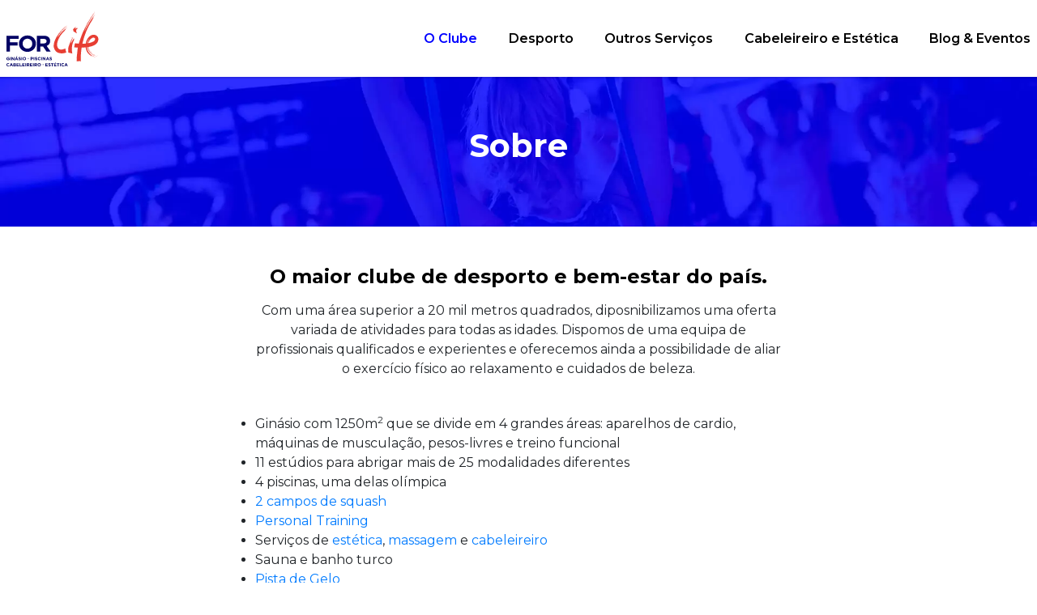

--- FILE ---
content_type: text/html; charset=utf-8
request_url: https://forlife.pt/pt/o-clube/sobre
body_size: 23202
content:
<!DOCTYPE html><html lang="pt"><head><!-- Google tag (gtag.js) --> <script async src="https://www.googletagmanager.com/gtag/js?id=G-2ZJMD6M4WT"></script> <script type="didomi/javascript" data-vendor="c:analytical-ArefZV96"> window.dataLayer = window.dataLayer || []; function gtag(){dataLayer.push(arguments);} gtag('js', new Date()); gtag('config', 'G-2ZJMD6M4WT'); </script><!-- Google Tag Manager --><script type="didomi/javascript" data-vendor="c:analytical-ArefZV96"> (function(w,d,s,l,i){w[l]=w[l]||[];w[l].push({'gtm.start': new Date().getTime(),event:'gtm.js'});var f=d.getElementsByTagName(s)[0], j=d.createElement(s),dl=l!='dataLayer'?'&l='+l:'';j.async=true;j.src= 'https://www.googletagmanager.com/gtm.js?id='+i+dl;f.parentNode.insertBefore(j,f); })(window,document,'script','dataLayer','GTM-TP978BK');</script><!-- End Google Tag Manager --><meta http-equiv="content-type" content="text/html; charset=utf-8"><title>ForLife | Sobre Nós</title><meta name="viewport" content="width=device-width,minimum-scale=1,initial-scale=1"><meta http-equiv="X-UA-Compatible" content="IE=edge"><link rel="canonical" href="http://forlife.pt/pt/o-clube/sobre"><meta name="description" content="Somos um espaço inclusivo com uma área superior a 20 mil m², oferecemos um conjunto de serviços e programas para todas as idades! Saiba mais." /><meta name="keywords" content="" /><meta name="author" content="Bang Bang | Creative Shots"><meta name="robots" content="/robots.txt" /><link rel="author" href="/humans.txt" /><meta property="og:type" content="website" /><meta property="og:url" content="https://forlife.pt/pt/o-clube/sobre" /><meta property="og:title" content="ForLife | Sobre Nós" /><meta property="og:description" content="Somos um espaço inclusivo com uma área superior a 20 mil m², oferecemos um conjunto de serviços e programas para todas as idades! Saiba mais." /><meta property="og:image" content="https://forlife.pt/assets/og_images/forlife-sobre-nos-facebook.jpg" /><meta property="og:site_name" content="ForLife"><meta property="og:locale" content="pt"><meta name="facebook-domain-verification" content="7hv7uakuhk2h316kygbik7gp9ah8nj" /><!-- Favicon --><link rel="apple-touch-icon" sizes="57x57" href="https://forlife.pt/public/favicon/apple-icon-57x57.png"> <link rel="apple-touch-icon" sizes="60x60" href="https://forlife.pt/public/favicon/apple-icon-60x60.png"> <link rel="apple-touch-icon" sizes="72x72" href="https://forlife.pt/public/favicon/apple-icon-72x72.png"> <link rel="apple-touch-icon" sizes="76x76" href="https://forlife.pt/public/favicon/apple-icon-76x76.png"> <link rel="apple-touch-icon" sizes="114x114" href="https://forlife.pt/public/favicon/apple-icon-114x114.png"> <link rel="apple-touch-icon" sizes="120x120" href="https://forlife.pt/public/favicon/apple-icon-120x120.png"> <link rel="apple-touch-icon" sizes="144x144" href="https://forlife.pt/public/favicon/apple-icon-144x144.png"> <link rel="apple-touch-icon" sizes="152x152" href="https://forlife.pt/public/favicon/apple-icon-152x152.png"> <link rel="apple-touch-icon" sizes="180x180" href="https://forlife.pt/public/favicon/apple-icon-180x180.png"> <link rel="icon" type="image/png" sizes="192x192" href="https://forlife.pt/public/favicon/android-icon-192x192.png"> <link rel="icon" type="image/png" sizes="32x32" href="https://forlife.pt/public/favicon/favicon-32x32.png"> <link rel="icon" type="image/png" sizes="96x96" href="https://forlife.pt/public/favicon/favicon-96x96.png"> <link rel="icon" type="image/png" sizes="16x16" href="https://forlife.pt/public/favicon/favicon-16x16.png"> <link rel="manifest" href="https://forlife.pt/public/favicon/manifest.json"> <meta name="msapplication-TileColor" content="#0000FF"> <meta name="msapplication-TileImage" content="/ms-icon-144x144.png"> <meta name="theme-color" content="#0000FF"><!-- Android Chrome --><meta name="theme-color" content="#ffffff"> <!-- Chrome, Firefox OS, Opera and Vivaldi --><meta name="msapplication-navbutton-color" content="#ffffff"> <!-- Windows Phone --><meta name="apple-mobile-web-app-status-bar-style" content="#ffffff"> <!-- iOS Safari --> <!-- Font --> <link href="//fonts.googleapis.com/css?family=Montserrat:400,600,700" rel="stylesheet" type="text/css"><link rel="stylesheet" href="https://unpkg.com/leaflet@1.9.4/dist/leaflet.css" integrity="sha256-p4NxAoJBhIIN+hmNHrzRCf9tD/miZyoHS5obTRR9BMY=" crossorigin=""/><!-- Css --><link rel="stylesheet" href="//stackpath.bootstrapcdn.com/bootstrap/4.1.3/css/bootstrap.min.css"><link rel="stylesheet" href="//use.fontawesome.com/releases/v5.3.1/css/all.css" integrity="sha384-mzrmE5qonljUremFsqc01SB46JvROS7bZs3IO2EmfFsd15uHvIt+Y8vEf7N7fWAU" crossorigin="anonymous"><link rel="stylesheet" href="//cdnjs.cloudflare.com/ajax/libs/OwlCarousel2/2.3.4/assets/owl.carousel.min.css"><link rel="stylesheet" href="//cdnjs.cloudflare.com/ajax/libs/OwlCarousel2/2.3.4/assets/owl.theme.default.min.css"><link rel="stylesheet" href="//cdnjs.cloudflare.com/ajax/libs/lightgallery/1.6.11/css/lightgallery.min.css"><!--<link rel="stylesheet" href="//cdnjs.cloudflare.com/ajax/libs/cookieconsent2/3.1.0/cookieconsent.min.css" />--> <link rel="stylesheet" href="https://forlife.pt/public/css/vendor/cookiecuttr.css"> <link rel="stylesheet" href="https://forlife.pt/public/css/vendor/fullcalendar.css"><link rel="stylesheet" href="https://forlife.pt/public/css/main.min.css?v=2"><link rel="stylesheet" href="https://forlife.pt/public/assets/client/css/iconcaptcha.min.css"><link rel="stylesheet" href="https://forlife.pt/public/css/style.css?v=1.1"> <script type="text/javascript">	window.gdprAppliesGlobally=true;(function(){function a(e){if(!window.frames[e]){if(document.body&&document.body.firstChild){var t=document.body;var n=document.createElement("iframe");n.style.display="none";n.name=e;n.title=e;t.insertBefore(n,t.firstChild)} else{setTimeout(function(){a(e)},5)}}}function e(n,r,o,c,s){function e(e,t,n,a){if(typeof n!=="function"){return}if(!window[r]){window[r]=[]}var i=false;if(s){i=s(e,t,n)}if(!i){window[r].push({command:e,parameter:t,callback:n,version:a})}}e.stub=true;function t(a){if(!window[n]||window[n].stub!==true){return}if(!a.data){return} var i=typeof a.data==="string";var e;try{e=i?JSON.parse(a.data):a.data}catch(t){return}if(e[o]){var r=e[o];window[n](r.command,r.parameter,function(e,t){var n={};n[c]={returnValue:e,success:t,callId:r.callId};a.source.postMessage(i?JSON.stringify(n):n,"*")},r.version)}} if(typeof window[n]!=="function"){window[n]=e;if(window.addEventListener){window.addEventListener("message",t,false)}else{window.attachEvent("onmessage",t)}}}e("__tcfapi","__tcfapiBuffer","__tcfapiCall","__tcfapiReturn");a("__tcfapiLocator");(function(e){ var t=document.createElement("script");t.id="spcloader";t.type="text/javascript";t.async=true;t.src="https://sdk.privacy-center.org/"+e+"/loader.js?target="+document.location.hostname;t.charset="utf-8";var n=document.getElementsByTagName("script")[0];n.parentNode.insertBefore(t,n)})("60e1d767-421c-448e-8724-4cc13496300c")})();</script> <script src="//cdnjs.cloudflare.com/ajax/libs/modernizr/2.8.3/modernizr.min.js"></script> <script> window.lazySizesConfig = window.lazySizesConfig || {}; //only for demo in production I would use normal expand option window.lazySizesConfig.expand = 9; </script> <script src="https://cdnjs.cloudflare.com/ajax/libs/lazysizes/5.1.2/lazysizes.min.js" async=""></script> <!--[if lte IE 9]> <link href="https://forlife.pt/public/css/fallbackie.min.css" rel="stylesheet"> <![endif]--> <script src="https://cdnjs.cloudflare.com/ajax/libs/jquery/3.6.0/jquery.min.js" integrity="sha512-894YE6QWD5I59HgZOGReFYm4dnWc1Qt5NtvYSaNcOP+u1T9qYdvdihz0PPSiiqn/+/3e7Jo4EaG7TubfWGUrMQ==" crossorigin="anonymous" referrerpolicy="no-referrer"></script><script src="//cdnjs.cloudflare.com/ajax/libs/OwlCarousel2/2.3.4/owl.carousel.min.js"></script><script src="https://unpkg.com/leaflet@1.9.4/dist/leaflet.js" integrity="sha256-20nQCchB9co0qIjJZRGuk2/Z9VM+kNiyxNV1lvTlZBo=" crossorigin=""></script> <style>.bg-64{background-color: #ff4637!important;}.bg-176{background-color: #fafafa!important;}.bg-462{background-color: #fafafa!important;}</style></head><body><span itemscope itemtype='http://schema.org/ExerciseGym' style="display:none"> <meta itemprop='url' content='https://forlife.pt/'> <meta itemprop='name' content='ForLife - Ginásio'> <meta itemprop='image' content='https://forlife.pt/public/images/ForLife_logo.svg'> <meta itemprop='logo' content='https://forlife.pt/public/images/ForLife_logo.svg'> <meta itemprop='email' content='geral@forlife.pt'> <meta itemprop='telephone' content='+351 232 483 920 (Chamada para a rede fixa nacional)'> <meta itemprop='telephone' content=''> <meta itemprop='currenciesAccepted' content='EUR'> <meta itemprop='priceRange' content='$$'> <meta itemprop='paymentAccepted' content='Cash, Debit Card'> <meta itemprop='parentOrganization' content='Grupo Visabeira'> <meta itemprop='areaServed' content='Portugal'> <meta itemprop='openingHours' content='Mo-Fr 07:00-23:00'/> <meta itemprop='openingHours' content='Sa-Su 08:00-22:00'/> <span itemprop='address' itemscope itemtype='http://schema.org/PostalAddress'> <span itemprop='streetAddress'>Palácio do Gelo Shopping, Rua do Palácio do Gelo, nº 3, Piso -2</span> <span itemprop='postalCode'>3500-606</span><span itemprop='addressLocality'>Viseu, Portugal</span> </span> </span><span itemscope itemtype='http://schema.org/HealthClub' style="display:none"> <meta itemprop='url' content='https://forlife.pt/'> <meta itemprop='name' content='ForLife - Cabeleireiro e Estética'> <meta itemprop='image' content='https://forlife.pt/public/images/forLife.svg'> <meta itemprop='logo' content='https://forlife.pt/public/images/forLife.svg'> <meta itemprop='email' content='forlifebemestar@forlife.pt'> <meta itemprop='telephone' content='+351 232 483 919 (Chamada para a rede fixa nacional)'> <meta itemprop='telephone' content=''> <meta itemprop='currenciesAccepted' content='EUR'> <meta itemprop='priceRange' content='$$'> <meta itemprop='paymentAccepted' content='Cash, Debit Card'> <meta itemprop='parentOrganization' content='Grupo Visabeira'> <meta itemprop='areaServed' content='Portugal'> <meta itemprop='openingHours' content='Mo-Su 11:00-23:00'/> <span itemprop='address' itemscope itemtype='http://schema.org/PostalAddress'> <span itemprop='streetAddress'>Palácio do Gelo Shopping, Rua do Palácio do Gelo, nº 3, Piso -2</span> <span itemprop='postalCode'>3500-606</span><span itemprop='addressLocality'>Viseu, Portugal</span> </span> </span><span itemscope itemtype='http://schema.org/SportsActivityLocation' style="display:none"> <meta itemprop='url' content='https://forlife.pt/'> <meta itemprop='name' content='ForLife - Pista de Gelo'> <meta itemprop='image' content='https://forlife.pt/public/images/forLife.svg'> <meta itemprop='logo' content='https://forlife.pt/public/images/forLife.svg'> <meta itemprop='email' content='geral@forlife.pt'> <meta itemprop='telephone' content='+351 232 483 911 (Chamada para a rede fixa nacional)'> <meta itemprop='telephone' content=''> <meta itemprop='currenciesAccepted' content='EUR'> <meta itemprop='priceRange' content='$$'> <meta itemprop='paymentAccepted' content='Cash, Debit Card'> <meta itemprop='parentOrganization' content='Grupo Visabeira'> <meta itemprop='areaServed' content='Portugal'> <meta itemprop='openingHours' content='Mo-Su 08:00-23:00'/> <span itemprop='address' itemscope itemtype='http://schema.org/PostalAddress'> <span itemprop='streetAddress'>Palácio do Gelo Shopping, Rua do Palácio do Gelo, nº 3, Piso -2</span> <span itemprop='postalCode'>3500-606</span><span itemprop='addressLocality'>Viseu, Portugal</span> </span> </span><header> <div class="container px-md-2 h-100"> <div class="row mx-0 h-100"> <div class="col-6 col-sm-6 col-md-2 col-lg-3 col-xl-3 px-0 align-self-center"> <a href="https://forlife.pt/"> <!-- Generator: Adobe Illustrator 23.0.2, SVG Export Plug-In . SVG Version: 6.00 Build 0) --> <svg viewbox="0 0 1178.47 713.38" xmlns="http://www.w3.org/2000/svg"> <defs> <style> .cls-1{isolation:isolate;}.cls-2{fill:#e73e33;}.cls-2,.cls-3{mix-blend-mode:multiply;}.cls-3{fill:#243886;} </style> </defs> <title>ForLife - Ginásio - Piscinas - Cabeleireiro - Estética</title> <g class="cls-1"> <g data-name="Layer 1" id="Layer_1"> <path class="cls-2" d="M775.44,900.64a84.7,84.7,0,0,0,23.15,23.25,79.06,79.06,0,0,0,10.67,6l4.49,2,3.82,1.31a46.89,46.89,0,0,0,7.08,2,108,108,0,0,0,31.25,5.1A143.8,143.8,0,0,0,878,939a181.65,181.65,0,0,0,25.58-5.41,100.83,100.83,0,0,0,10.25-3.44,13.32,13.32,0,0,0,2.1-1l-1.13-12.58-4.31-12.2-3.46-17c-2.95-21.41-3.42-8.36-3.42-8.36-24.21,9.67-46.16,15.72-64.15,11.65a42.23,42.23,0,0,1-23.35-14c-6.32-7.33-10.76-16.8-13.14-26.59a91.74,91.74,0,0,1-1.83-30,152.2,152.2,0,0,1,5.74-28.75,293.34,293.34,0,0,1,19.58-48.84,288.89,288.89,0,0,1,41.28-61.21c11.37-12.75,18.43-18.56,18.43-18.56a273.42,273.42,0,0,1,22.32-24.2c2.35-2.23,4.24-3.9,5.78-5.17-1,.51-2.34,1.27-3.56,2,.2-.61,0-1-1.6,0a46.39,46.39,0,0,0-3.84,2.9c.69-.34,1.22-.54,1.8-.79-1.73,1.06-3.49,2.14-5.24,3.32-3.82,2.44-7.4,5-10,7l-4.4,3.3,10.1-7.9c5.22-5.1,10.38-10.25,15.83-15.09-3.9,2.46-7.83,4.93-11.61,7.59,2.31-3.23,9.51-9.19,16.09-14.26l8.89-6.4c2.32-1.67,3.9-2.63,3.9-2.63-4.91,1.29-16.28,8.05-29.94,18.54a342.13,342.13,0,0,0-43.35,40.25,398.44,398.44,0,0,0-34.83,44c-4.25,6.25-7.58,11.55-9.94,15.23L809,736.22c-.06-2.17,1.08-6.47,3.63-12.05,2-3.28,4.72-7.71,8.1-13A422.49,422.49,0,0,1,851.09,670a415.44,415.44,0,0,1,39-40.9,285.64,285.64,0,0,1,30.29-24.49l-.07-.1A282.44,282.44,0,0,0,890,629,413.5,413.5,0,0,0,851,670a419.9,419.9,0,0,0-30.35,41.17c-3.06,4.75-5.57,8.8-7.5,12,1.19-2.62,2.56-5.49,4.16-8.63,1.89-3.45,4-7.2,6.34-11.18a349.46,349.46,0,0,1,38.22-51.35,413.33,413.33,0,0,1,44-42.22c6.43-5.08,11.66-9.38,15.54-12.11l6-4.37c-1.85.41-5.7,2.41-11.05,5.65-5.18,3.43-12,7.93-19.33,13.79a387.91,387.91,0,0,0-48.21,45.13,421.59,421.59,0,0,0-39.21,50.58c-4.69,7.29-8.6,13.35-11.1,17.72l-4,6.84c.62-3.06,6.94-15.9,17.68-32.37A421.47,421.47,0,0,1,854.61,646a448.83,448.83,0,0,1,48.62-45.38c7-5.64,12.95-10.05,17.16-13.08s6.63-4.71,6.63-4.71c-5.55,2-25,14.82-48.18,36.5a424.39,424.39,0,0,0-36.17,38.41,440.92,440.92,0,0,0-34.34,47.67,447.48,447.48,0,0,0-27.39,51C773.27,772.89,766.83,789.84,763,806a150,150,0,0,0-4.28,41.77c.1,2.11.26,3.88.42,5.62A122.43,122.43,0,0,1,755.8,825c.09-1.65.23-3.3.37-5,.14-1.32.34-3,.59-4.85-.13,1.05-.48,2.14-.59,3.17-.06.6-.09,1.2-.14,1.81-.28,2.68-.36,4.21-.36,4.24,0,.2,0,.41,0,.61-.06,1.29.08,2.47,0,3.75a122.4,122.4,0,0,0,3.53,25.87c.23,2.2.47,4.1.71,5.59.4,2.87.72,4.39.72,4.39A96,96,0,0,0,765,879a89.39,89.39,0,0,1-4.7-13s-.69-2.36-1.66-6.42a123.21,123.21,0,0,1-2.64-17.2c-.3-3.68-.3-7.62-.25-11.58,0,3.93-.18,7.93.12,11.58a122.81,122.81,0,0,0,2.65,17.22c1,4.07,1.65,6.41,1.66,6.44a89.42,89.42,0,0,0,5,13.57A97.87,97.87,0,0,0,775.44,900.64Z" transform="translate(-160.89 -392.76)"></path> <path class="cls-2" d="M756.85,814.42c0,.3-.05.47-.09.75.62-5,1.7-10.09,2.81-15.19C758.1,806.38,757.24,811.51,756.85,814.42Z" transform="translate(-160.89 -392.76)"></path> <path class="cls-2" d="M789.47,725.65a412.82,412.82,0,0,1,38.89-60.11c13.26-17.12,24.24-28.32,27.36-31.19l6.32-6.57c4.07-4.22,9.88-9.7,16.35-15.43C892.83,599.5,910.32,587.1,924,580l-.06-.11c-13.7,7.1-31.19,19.49-45.64,32.35C871.83,618,866,623.47,862,627.69l-6.32,6.57c-3.12,2.87-14.1,14.08-27.37,31.2A413.36,413.36,0,0,0,789.68,725l0,0c-1.3,1.94-3.21,5.2-5.11,8.74l-1.29,2.56c-1.89,3.71-4,7.92-6.19,12.73-5.14,11.32-11.61,26.51-16.13,43.63-.37,1.4-.44,2.84-.78,4.26.33-1.4.54-2.84.91-4.23,4.51-17.11,11-32.3,16.12-43.61,2.15-4.8,4.29-9,6.18-12.73.45-.89.89-1.74,1.3-2.56,1.62-3,3.22-5.78,4.48-7.74-12.47,23.67-21.57,45.08-27,63.64-.85,2.93-1.51,5.57-2.13,8.14-.17.73-.25,1.45-.41,2.18.73-3.16,1.57-6.52,2.66-10.28C767.72,771,776.89,749.49,789.47,725.65Z" transform="translate(-160.89 -392.76)"></path> <path class="cls-2" d="M755.68,828.42c0,.82.07,1.56.06,2.37,0-.69,0-1.34,0-2C755.71,828.64,755.69,828.53,755.68,828.42Z" transform="translate(-160.89 -392.76)"></path> <path class="cls-2" d="M759.82,798.4l.16-.6c.07-.3.09-.61.17-.91C760,797.39,759.93,797.89,759.82,798.4Z" transform="translate(-160.89 -392.76)"></path> <path class="cls-2" d="M854.76,709.24a421.62,421.62,0,0,0-29,44.76c-6.89,12.49-11,21.17-11,21.26l.12.06c0-.09,4.12-8.77,11-21.25a421.86,421.86,0,0,1,29-44.75,390.39,390.39,0,0,1,36.09-42c10.77-10.88,20-18.6,22.81-20.39l-.07-.11c-2.84,1.79-12.06,9.52-22.84,20.4A390.7,390.7,0,0,0,854.76,709.24Z" transform="translate(-160.89 -392.76)"></path> <path class="cls-2" d="M993.57,830.11c5.13-12,27.12-63,31-67.27l-.1-.09c-3.81,4.18-25.11,53.57-30.73,66.69,7.67-36.44,20.36-55.83,20.36-55.83,2.51-10,4.29-15.31,5.55-18-4.31,3.53-10.79,11.86-10.79,11.86l3.61-5,3.26-9.49-4.34,5.19c0-3.72,7.23-15.49,7.23-15.49-10.84,5.52-40,69.42-40,69.42-.8-1.12-1-3.16-.78-5.89,4.64-11.67,22.31-55.77,28.54-65.88l-.11-.07c-6.16,10-23.49,53.15-28.38,65.45,2-19.65,25.9-72,25.9-72-8.33,3.73-39.45,75.77-39.45,75.77-1.82-5.92,32.21-80.79,32.21-80.79-10.13,7.14-51.34,130.49-51.34,130.49a71.42,71.42,0,0,0-2.12,32C940.37,925.05,943,929,943,929l12,4,12.51,2.6,16.73,4.58c20.71,6.34,8.71,1.52,8.71,1.52C985,894.57,987.86,857.66,993.57,830.11Z" transform="translate(-160.89 -392.76)"></path> <path class="cls-2" d="M1016.84,755.59a5.93,5.93,0,0,1,2.78-1.56S1019,750.87,1016.84,755.59Z" transform="translate(-160.89 -392.76)"></path> <path class="cls-2" d="M934.69,928.35h.08c0-.41,2.28-41.86,8-80.6.1-.33.2-.67.29-1,2.67-8.25,26.21-81,30.63-88.55.08-.24,7.94-23.61,17.24-36l-.1-.09c-9.32,12.36-17.19,35.76-17.26,36-2.34,4-10,26.18-17.12,47.44l0,0c-2.55,3.84-9.13,25.93-13.5,41.17-.15.45-.24.75-.26.79s0,.13,0,.2c-2.24,7.82-3.83,13.62-3.88,13.79-6.53,19.38-4.15,66.38-4.12,66.85Zm21.58-122.3c-5,15.07-9.76,29.56-12.09,36.75C948.34,828.44,953.81,810.4,956.27,806.05Zm-17.39,55.49c0-.17,1.51-5.51,3.6-12.84-5,34.59-7.34,71-7.78,78.31C934.37,919.19,933,879.05,938.88,861.54Z" transform="translate(-160.89 -392.76)"></path> <path class="cls-2" d="M1005.87,643.06c.25,12.76,2.76,15.53,2.76,15.53l10.5,7,10.83,6.69,14.58,9.4c18.08,11.91,7.51,4.53,7.51,4.53-24.13-53.73,5.31-59.76,5.31-59.76,1.37-3,2.47-4.37,3.33-4.93a41.94,41.94,0,0,0-8.26,0l2.7-.42,2-2.45-3.29.2c-.28-1.54,5-3.14,5-3.14-8.8-2.6-28.75,10.66-28.75,10.66a4,4,0,0,1-1.11-2.78c3.07-2.73,14.74-12.95,19.25-14.32l0-.13c-4.49,1.36-16,11.4-19.19,14.26.23-7.2,16.56-18.06,16.56-18.06-6.8-2.2-27.81,13.53-27.81,13.53-2-3.26,21.27-18.85,21.27-18.85-8.07-1.6-33.79,30.75-33.79,30.75C1002.14,635.58,1005.87,643.06,1005.87,643.06Z" transform="translate(-160.89 -392.76)"></path> <path class="cls-2" d="M987.05,659.43v0l.06,0h.07c0-.16-1.15-15.28.65-27.91a2.75,2.75,0,0,0,.17-.29c1.52-2,15.2-20.31,18.18-21.39l0,0c0-.06,4.67-5.79,11.22-6.65l0-.13c-6.44.85-11,6.37-11.29,6.69-1.63.61-6.16,5.95-10.33,11.17h0c-1.81.43-5.52,6.25-7.93,10.33a1.29,1.29,0,0,0-.13.17h0v0a.06.06,0,0,1,0,0c-1.17,2-2,3.53-2.11,3.71-3.86,4.78,1.2,23.37,1.45,24.26Zm8.58-38.33c-2.91,3.67-5.62,7.24-7,9.06C990.94,626.37,994,621.77,995.63,621.1Zm-9.92,14.14s.81-1.49,2-3.44c-1.54,11.07-.86,23.92-.67,27C986.14,655.42,982.26,639.51,985.71,635.24Z" transform="translate(-160.89 -392.76)"></path> <path class="cls-2" d="M1201.86,862.45A119.77,119.77,0,0,0,1214,898l3.25,5.82.14.26,3.22,4.88a46.15,46.15,0,0,0,3.26,4.7c.55.72,1,1.34,1.38,1.89l2.15,2.7,1.5,1.59,5,5.36a137.33,137.33,0,0,0,25.91,19.9,139.32,139.32,0,0,0,39.07,15.88,148.06,148.06,0,0,0,34.56,4.15q3,0,5.88-.13v-.13c-1.93.09-3.9.13-5.87.13a147.81,147.81,0,0,1-34.53-4.15,139.75,139.75,0,0,1-39-15.86A137.3,137.3,0,0,1,1234,925.06l-5-5.36-1.5-1.58-2.14-2.69c-.36-.55-.83-1.17-1.38-1.89a47,47,0,0,1-3.26-4.69L1217.5,904l-.14-.25-3.25-5.82A119.86,119.86,0,0,1,1202,862.42c-.28-1.49-.51-3-.74-4.62,4.46-.79,8.92-1.59,13.34-2.53a296.59,296.59,0,0,0,34.34-9.6c22.38-7.9,44-20.08,58.31-39.22a84.7,84.7,0,0,0,14.22-30.9,66,66,0,0,0-.39-32.8,53.33,53.33,0,0,0-17.2-26.36,63.06,63.06,0,0,0-12.82-8,72.61,72.61,0,0,0-13.84-4.51,71.19,71.19,0,0,0-27.7-.18,78,78,0,0,0-24.44,9.45c-14.69,8.67-25.94,20.63-34.67,33a162.08,162.08,0,0,0-26.12,63.17l-2.32.21-4.93.35a160.7,160.7,0,0,1,14.37-42.83l1.39-2.65a93,93,0,0,1,5.12-9c2.29-3.72,4.55-7.33,7-10.64a136.87,136.87,0,0,1,15.38-17.53,100.34,100.34,0,0,1,28.81-19.61c3.85-1.65,6.94-2.69,9.2-3.41l3.35-.93,0-.13-3.35.93a94.39,94.39,0,0,0-9.22,3.42,100.23,100.23,0,0,0-28.85,19.63,135.7,135.7,0,0,0-15.39,17.55c-2.5,3.31-4.76,6.93-7,10.64a93.54,93.54,0,0,0-5.13,9l-1.39,2.66a160.74,160.74,0,0,0-14.39,42.9c-11.11.79-22.76,1.36-34.76,1.7a914.31,914.31,0,0,1,46.87-151,813,813,0,0,1,47.63-97.76c6.16-10.94,11.53-19,15-24.5l5.37-8.25c15.53-28.94,24.81-44.22,30.11-52.1-3.84,4-8.87,10-13.55,16-8.14,10.29-15.76,20.45-15.76,20.45l11-15.07c5.49-9.2,10.84-18.48,16.71-27.44-4.28,5.18-8.54,10.38-12.57,15.74,2.28-5.31,10-16.52,17-26.45l9.34-13c2.44-3.41,4.14-5.5,4.14-5.5-5.5,4.48-17.48,19.43-32.16,39.58-7.1,10.23-15,21.66-23,33.8-7.68,12.3-15.82,25.09-23.46,37.94-7.39,13-14.84,25.7-21.39,37.74l-17.28,32.92L1150.6,657c.06-2.9,1.73-8.84,4.62-17,.65-1.41,1.34-2.92,2.13-4.66,1.9-4.19,4.26-9.4,7.14-15.11,2.21-4.46,4.64-9.33,7.22-14.52l7.66-15.38c3.77-7.38,7.87-15,12.22-23,2.1-3.87,4.26-7.87,6.4-11.87,14-25.16,28.63-49.87,41.36-69.59,6.4-10.4,12.66-19.45,18.18-27.43l.14-.2c5.67-8.21,10.09-14.47,13.14-18.6l-.1-.08c-3.06,4.13-7.48,10.39-13.16,18.61l-.13.19c-5.52,8-11.78,17-18.19,27.44-12.72,19.72-27.41,44.43-41.36,69.59-2.14,4-4.31,8-6.4,11.88-4.35,8-8.46,15.62-12.22,23l-7.66,15.38-7.23,14.52c-2.87,5.71-5.23,10.92-7.13,15.11-.53,1.18-1,2.26-1.49,3.27,1.4-3.89,3-8.19,4.88-12.94,2.15-5.15,4.64-10.74,7.32-16.71,5.37-11.92,11.49-25.33,18.74-39,3.56-6.87,7.21-13.91,10.9-21s7.85-14,11.79-21,7.88-13.94,11.88-20.67,8.13-13.19,12-19.48,7.58-12.38,11.28-18l10.51-15.74c6.54-9.68,11.79-17.81,15.85-23.22l6.2-8.59c-8.61,5.88-48.76,61.37-82.08,118.64-8.26,14.33-16.15,28.72-23.55,42.11l-19,37c-10.39,21.94-17.22,36.38-17.22,36.38.42-2.1,2.6-7.72,6.08-15.94s8.08-19.12,14.24-31.39,12.68-26.44,20.67-40.87c3.9-7.26,7.91-14.7,12-22.23s8.57-14.91,12.85-22.37,8.57-14.89,13-22,8.84-14.12,13.08-20.87c8.29-13.58,16.77-25.71,23.78-36.21l9.65-14.22,7.73-10.72,6.72-9.3c-3,2.81-9.4,10.69-18.07,22.56-4.17,6.06-9,13.05-14.31,20.82q-4,5.86-8.29,12.29l-8.54,13.62a1252.87,1252.87,0,0,0-74.57,137A1414.37,1414.37,0,0,0,1095,755.55l-8.83,26.17c-2.41,7.85-4.49,14.68-6.21,20.3l-2.78,9.18-1.85-.1c2.12-9.12,4.29-18.11,6.54-26.81.34-1.13.68-2.27,1-3.43.63-2,1.64-5,3-9.13l10.17-30.61c4.62-12.59,10-27.35,15.88-43.31l3.92-9.76c1.94-4.81,3.9-9.71,5.89-14.66l.4-1c3.19-8,6.5-16.24,10.15-24.33l11.17-25.45c2.43-5.57,5.07-11.08,7.64-16.4,1.32-2.75,2.68-5.6,4-8.38s2.68-5.57,4-8.28c2.52-5.32,4.9-10.34,7.44-15.25l8.55-16.53,2.56-4.94c5.79-11.49,11.61-21.71,16.28-29.93l2.55-4.5,1.09-1.9c4.7-8.2,8.09-14.13,10.06-17l6.91-11.56c1.14-1.86,2.4-3.95,3.73-6.16,3.75-6.21,8.42-13.94,13.75-22.09l2.24-3.36c6.59-9.85,14.06-21,21.65-31.5,9.51-12.72,17.94-23.48,25.06-32l-.11-.08c-7.11,8.49-15.55,19.24-25.06,32-7.59,10.5-15.06,21.67-21.65,31.52l-2.25,3.36c-5.33,8.15-10,15.88-13.74,22.09-1.33,2.21-2.59,4.3-3.74,6.16-4.29,7.2-6.9,11.56-6.9,11.56-2,2.89-5.37,8.82-10.07,17l-1.09,1.9c-.81,1.44-1.67,2.94-2.55,4.5-4.67,8.21-10.48,18.44-16.29,29.93l-2.55,4.94-8.55,16.53c-2.54,4.91-4.92,9.93-7.44,15.25-1.28,2.71-2.61,5.51-4,8.29s-2.66,5.62-4,8.37c-2.56,5.33-5.2,10.83-7.63,16.4-3.58,8.15-7.18,16.37-10.76,24.53h0c-5.76,10.13-24.12,56-38.28,97.85l-10.09,31.36c-.5,1.52-1,3-1.43,4.54s-.78,2.39-.78,2.41c-.09.33-.17.68-.26,1-1.1,3.71-2.13,7.31-3.06,10.63-.84,3-1.63,5.76-2.41,8.41s-1.52,5.33-2.21,7.75c-8.56-.49-15.42-1-21.23-1.84-2.72-.25-5-.64-7.19-1-1.22-.21-2.37-.41-3.51-.57-1.73-.32-3.21-.66-4.51-1-.95-.22-1.85-.43-2.71-.59l-1.38-.41-2.16-.65-1.24-.33,0,.13s1.59.44,4.26,1.48l6.73,1.75c1.16.2,2.35.44,3.61.69,2.06.41,4.19.84,6.67,1.2,6.21,1,13.81,1.86,22.27,2.56l-1,3.51c-9.82-.62-17.44-1.39-23.26-2.12-4.44-.64-8-1.14-10.61-1.59s-4.38-.85-5.75-1.07-1.87-.42-2.35-.48l-.57-.09q-3.1,5.54-6.48,10.93a95.09,95.09,0,0,0-.79,13.64c-1.48,5.61-2.88,11.24-4.16,16.92-4,10.06-3.35,12.62-1.7,12.64s4.15-2.52,4.15-2.52l3.13.74,2.89.49,5.72.93c3.88.7,7.38.93,11,1.34s7.13.68,10.57.86c1.95.1,3.91.23,5.86.35a930.71,930.71,0,0,0-13,93.24c-.81,11.23-1.59,21.94-2.3,31.69-.49,6.6-.67,12.86-.83,18.38-.08,2.66-.15,5.16-.25,7.53l-.68,23.84h.14s.5-8.24,1.38-22.61c.17-2.37.32-4.91.48-7.6.32-5.45.69-11.63,1.33-18.31l1.19-12.28c.65-6.65,1.34-13.74,2.07-21.19,3.27-29.82,8-61.43,13.8-92.56h.19c-1.62,9.11-2.84,17.39-3.66,24.55-1.13,9.1-1.93,16.37-2.28,21.4s-.39,7.8-.39,7.8c-1.71,13.52-3.28,25.47-4.45,36.08-.91,10.64-1.7,19.92-2.39,28-1.47,16.12-1.53,27.58-1.78,35.6-.33,16,.25,18.54.25,18.54l12.41,2.57,13.11-2.07,17.4.68c21.46,2.87,9.16-2.23,9.16-2.23q-.29-14.88-.55-29.43c0-9.71.34-19.29.58-28.81q.23-7.14.44-14.19c.19-4.71.57-9.35.87-14q1-13.93,2-27.52c.83-9,2-17.92,3-26.73s2-17.51,3.48-26c.25-1.51.49-3,.73-4.51q22-.93,43.23-2.92c.7,5.68,1.65,11.36,2.91,17,4.16,18.68,11.13,36.1,20.17,50.36A163.67,163.67,0,0,0,1204.51,964c3,3.08,5.82,5.5,8.31,7.65.75.64,1.46,1.25,2.12,1.83,1.93,1.75,3.63,3.11,4.87,4.09.57.46,1.06.85,1.46,1.19l.09-.11c-.4-.33-.89-.73-1.47-1.18-1.24-1-2.93-2.34-4.86-4.09l-2.12-1.84c-2.5-2.14-5.32-4.56-8.3-7.63a163.56,163.56,0,0,1-26.41-32.73c-9-14.24-16-31.64-20.15-50.31-1.26-5.62-2.2-11.3-2.9-17,2.48-.24,5-.47,7.44-.73.25,1.71.49,3.43.73,5.08.51,4.55,1.63,8.76,2.42,12.8a178.57,178.57,0,0,0,12.38,35.65c2,3.85,3.49,6.76,4.5,8.71a20.87,20.87,0,0,0,1.21,2.17c.28.48.43.72.43.72a154.13,154.13,0,0,0,25.46,28.8,173.39,173.39,0,0,0,20.88,16.12c5.35,3.5,9.63,6,13.05,8l-2.65-2a208.74,208.74,0,0,1-18.53-15.59c-3.06-3-6.12-5.82-8.67-8.81s-5.07-5.52-6.9-8l-4.57-5.8-1.57-2.29c2.19,3.31,4.89,6.21,7.34,9.36s5.39,5.85,8.09,8.82a165.36,165.36,0,0,0,34.53,22.82l-5.48-3.43-5.23-3.77c-3.54-2.41-6.77-5.24-10-7.95,6.13,3.91,20.66,13.24,35,19.34a175.12,175.12,0,0,0,27.79,9.41c-8-3.71-31.88-10.9-56.54-29.51a159.06,159.06,0,0,1-34.48-35.55,146.48,146.48,0,0,1-21.32-48.2,154.12,154.12,0,0,1-3.12-18.57l1.38-.16c1.23-.16,2.44-.38,3.66-.55.58,4.4,1.29,8.78,2.25,13.05a133.58,133.58,0,0,0,17.77,43.27,141.69,141.69,0,0,0,30,33.43c16.34,13.28,35.79,23.29,57.83,29.74l0-.13c-22-6.45-41.46-16.44-57.79-29.71a142,142,0,0,1-30-33.4,133.34,133.34,0,0,1-17.76-43.23c-1-4.27-1.67-8.64-2.24-13,1-.13,2-.3,3-.44a138.06,138.06,0,0,0,13.57,43.38,134.76,134.76,0,0,0,31.83,40.18,150.3,150.3,0,0,0,68.83,33.22c7.56,1.29,11.92,1.82,11.92,1.82-2.69-1.19-9.49-2.51-19-5.37a169.09,169.09,0,0,1-34.2-15,156.32,156.32,0,0,1-19-13.1c-6.07-5.27-12.36-10.79-17.69-17.37-2.92-3.08-5.19-6.7-7.85-10l-3.44-5.4-1.73-2.7-1.5-2.85c-4.32-7.4-7.35-15.64-10.07-23.81a145.08,145.08,0,0,1-5-24c1-.16,2.1-.29,3.14-.47.72,5.26,1.72,10.54,2.92,15.81a139.94,139.94,0,0,0,9,24.49A123.16,123.16,0,0,0,1239,939a139.14,139.14,0,0,0,70.5,30.87c3.84.66,6.88.59,9,.84s3.16.23,3.16.23c-4.19-1.21-14.93-1.71-29.78-6.15a163.33,163.33,0,0,1-24.67-9.52,146.79,146.79,0,0,1-26.82-17.42,125.52,125.52,0,0,1-24.12-26.27,125.24,125.24,0,0,1-19.94-52.81c1.61-.27,3.21-.61,4.82-.9C1201.34,859.4,1201.58,861,1201.86,862.45ZM1094.4,745c13.69-40.44,31.28-84.6,37.63-96.62-3.6,8-6.87,16.13-10,24l-.4,1L1115.73,688l-3.92,9.77c-5.86,16-11.27,30.72-15.89,43.31l-8.61,25.9C1089.61,759.84,1092,752.45,1094.4,745Zm-44.71,214.69c-.72,7.45-1.41,14.53-2.06,21.19l-1.2,12.28c-.64,6.68-1,12.86-1.33,18.31-.16,2.69-.31,5.23-.48,7.6-.51,8.36-.89,14.56-1.12,18.36l.56-19.58q.14-3.55.24-7.53c.16-5.53.35-11.79.84-18.39.71-9.74,1.49-20.45,2.3-31.69a934.49,934.49,0,0,1,13-93.24c1,.07,2.07.11,3.1.14C1057.72,898.22,1053,929.82,1049.69,959.65Zm26.68-156.33c.78-2.64,1.57-5.44,2.41-8.41.67-2.39,1.4-4.93,2.15-7.54q-3,11.61-5.77,23.73l-1-.06C1074.85,808.63,1075.58,806.1,1076.37,803.32Zm-2.24,7.86,1,.05-.27,1.21-1.07-.08C1073.9,812,1074,811.57,1074.13,811.18Zm-22.76-1.39c-2.49-.36-4.62-.79-6.68-1.21-1.25-.25-2.44-.49-3.6-.68l-6.71-1.75-1.42-.52.51.15,1.38.41c.86.17,1.76.37,2.71.59,1.3.3,2.79.64,4.52,1,1.14.15,2.29.35,3.51.56,2.2.38,4.47.77,7.19,1,5.81.8,12.67,1.34,21.21,1.83l-.34,1.18C1065.19,811.64,1057.57,810.77,1051.37,809.79Zm21.38,6.21,1-3.51,1.08.08c-.27,1.16-.54,2.33-.8,3.5Zm2.89.17-1.48-.09c.27-1.17.54-2.34.8-3.5l1.73.13Zm1.09-3.59-1.74-.13c.1-.41.19-.81.28-1.21l1.84.1C1077,811.75,1076.85,812.2,1076.73,812.58Zm45.37-.83c12-.34,23.65-.92,34.76-1.71-.17.93-.35,1.86-.51,2.8-11.17.66-22.79,1-34.73,1.15C1121.78,813.25,1121.93,812.49,1122.1,811.75Zm-1.14,5.33c.2-1,.41-2,.63-3,11.94-.1,23.57-.5,34.73-1.15-.16.92-.32,1.84-.46,2.77C1143.05,816.56,1131.46,816.94,1121,817.08Zm42.34-1.85c-2.46.18-4.93.36-7.3.51.14-.93.3-1.85.46-2.77,2.44-.14,4.82-.32,7.21-.49C1163.52,813.41,1163.43,814.31,1163.3,815.23Zm.39-2.88c-2.39.16-4.77.34-7.2.48.16-.93.34-1.86.51-2.8,1.66-.11,3.34-.22,5-.35l2.29-.2C1164.08,810.43,1163.85,811.4,1163.69,812.35Zm72.64-12.79c1-.34,2-.68,2.94-1a164.18,164.18,0,0,1-17,5.19c2.47-.62,4.92-1.24,7.25-1.92-9,2.77-17.94,5.15-25.74,6.82.06-.26.12-.56.19-.82l2.2-.37c4.84-.92,9-1.78,12.59-2.65,1.29-.29,2.25-.75,3.51-1.06-1.21.29-2.31.65-3.55.93-3.62.86-7.74,1.73-12.58,2.65l-2.13.35c.3-1.17.62-2.26.93-3.37,2.09-.38,4.32-.8,6.91-1.34,2.79-.58,5.69-1.22,9.12-2,5.75-1.37,11.19-2.91,16.17-4.57a108.74,108.74,0,0,0,23-10.42s1.83-1.13,4.56-3.23l2.17-1.82a11.68,11.68,0,0,0,1.06-1c.28-.28.56-.58.92-.88s.71-.78,1.08-1.21.64-.75,1-1.13a13,13,0,0,1,.86-1.17,11.42,11.42,0,0,0,1.22-1.76c.38-.56.72-1.57,1.11-2.25-.41.72-.82,1.59-1.22,2.18a11.9,11.9,0,0,1-1.21,1.74,12.72,12.72,0,0,0-.87,1.18c-.35.37-.67.76-1,1.12s-.72.84-1.07,1.2a11.32,11.32,0,0,0-.92.89c-.32.32-.64.65-1.06,1l-2.17,1.82c-2.72,2.09-4.53,3.21-4.55,3.22a108.36,108.36,0,0,1-23,10.4c-5,1.66-10.41,3.2-16.16,4.57-3.43.8-6.33,1.45-9.12,2-2.56.53-4.77,1-6.84,1.32a105.4,105.4,0,0,1,5.41-15.1,115.4,115.4,0,0,1,12.54-21.48c.44-.47.95-1,1.54-1.7,1.77-2,4.19-4.68,7.25-7.6a60.06,60.06,0,0,1,15.2-10.8,37.25,37.25,0,0,1,4.35-1.8,31.14,31.14,0,0,1,4.15-1.15,26.85,26.85,0,0,1,8.42-.35c5.75.59,10.93,3.22,12.44,5.32a8.45,8.45,0,0,1,1.79,3.32,16.25,16.25,0,0,1,.45,5.84c0,.51-.11,1-.18,1.53,0,.15,0,.33-.07.48-.25,1.05-.33,1.63-.33,1.63-.05.27-.14.55-.19.82a34,34,0,0,1-1.62,4.37c.36-.85.83-1.41,1.13-2.31a36.26,36.26,0,0,1-4.74,10.8,35.82,35.82,0,0,1-4.48,5.72l-.12.13a62.81,62.81,0,0,1-7.1,6c-5.62,4-13,7.62-21.5,10.76,1-.36,2.24-.6,3.18-1C1240.44,798.34,1238.37,798.85,1236.33,799.56Zm-32.52,8.12-2.1.37c-.88.16-1.82.27-2.71.42.27-1.09.47-2.21.76-3.3l2.58-.44c.74-.12,1.59-.28,2.4-.43C1204.43,805.41,1204.11,806.51,1203.81,807.68Zm20.11-41.48c11-14.31,23.68-21,31.29-22.34a28.12,28.12,0,0,1,5.26-.48,27.31,27.31,0,0,1,7.56,1,17.68,17.68,0,0,1,7.72,4,8.22,8.22,0,0,1,2.31,3.59,13.57,13.57,0,0,1,.49,3,12.55,12.55,0,0,0-.4-2.28,8.58,8.58,0,0,0-1.81-3.36c-1.53-2.12-6.75-4.78-12.54-5.38a27.64,27.64,0,0,0-8.45.35,33.38,33.38,0,0,0-4.17,1.16,39.37,39.37,0,0,0-4.37,1.8,60.53,60.53,0,0,0-15.23,10.83c-3.07,2.93-5.49,5.64-7.26,7.61Zm24.43-24.55a32,32,0,0,1,11.58-2.22,32.57,32.57,0,0,1,10.67,1.71,22.77,22.77,0,0,1,7.16,4,11.55,11.55,0,0,1,3.23,4.3,20.2,20.2,0,0,1,.63,12.07,37.51,37.51,0,0,1-5.24,12.6,38.76,38.76,0,0,1-5.64,7c-.73.65-1.27,1.17-1.62,1.52l-.74.59c-6.72,5.87-15.61,10.24-25,13.94a86,86,0,0,0,17.43-9.27,64,64,0,0,0,7.12-6l.12-.14a35.6,35.6,0,0,0,4.49-5.74,36.73,36.73,0,0,0,5.23-12.82,34.52,34.52,0,0,0,1-6.71,16.6,16.6,0,0,0-.61-4.51,8.47,8.47,0,0,0-2.34-3.65,18,18,0,0,0-7.79-4.07,28.9,28.9,0,0,0-12.88-.53c-7.76,1.36-20.78,8.23-31.93,23.08-.16.21-.32.45-.48.66l0,.06h0A115.19,115.19,0,0,0,1210.22,789a105,105,0,0,0-5.44,15.19l-2.47.44-2.5.42c.9-3.27,1.91-6.49,3.06-9.65s2.62-6.29,3.86-9.45c1.62-3,3-6.06,4.68-8.92a105.34,105.34,0,0,1,11.14-16C1230.66,751.41,1239.92,744.74,1248.35,741.65Zm30.26,15.5c0-.38,0-.77,0-1.14,0,.18,0,.3,0,.48S1278.63,756.93,1278.61,757.15Zm-63,9.49c2.07-2.71,3.75-4.75,4.93-6.09l1.81-2c-.88,1.86-4.58,6.14-9,13.68a122.64,122.64,0,0,0-13.77,31.06c-.18.61-.33,1.26-.5,1.88l-2.54.42a119.47,119.47,0,0,1,4.8-13.63c1.31-2.77,2.36-5.52,3.64-8s2.54-4.72,3.69-6.89C1211.36,773,1213.5,769.36,1215.59,766.64ZM1187.25,788a148,148,0,0,1,14-25.79,92.84,92.84,0,0,1,6.58-8.64c-1,3-4.33,9.06-8.58,17.75a.25.25,0,0,0,0,.07c-.7,1.21-1.39,2.51-2.15,4s-1.36,2.71-2.16,4.15c-.62,1.18-1.14,2.45-1.7,3.79-.34.81-.69,1.64-1.06,2.47a63.64,63.64,0,0,0-2.78,7.13,139.43,139.43,0,0,0-4.19,14.24c-1.4.17-2.84.35-4.29.51A151.65,151.65,0,0,1,1187.25,788Zm-6.44,19.83,4.28-.52c-.26,1.07-.56,2.12-.8,3.19-1,.11-2,.24-3,.33l-1.25.13C1180.3,809.9,1180.55,808.85,1180.81,807.82Zm-1.22,5.27c.14-.68.29-1.34.44-2l1.3-.14c1-.09,2-.21,2.93-.32-.13.58-.21,1.16-.33,1.74Zm6.54-1.09-2.05.35c.11-.58.2-1.16.32-1.74l2-.22C1186.33,810.92,1186.23,811.46,1186.13,812Zm.34-1.76c-.68.09-1.35.16-2,.23.23-1.07.54-2.12.8-3.19l1.92-.24C1186.92,808.09,1186.68,809.16,1186.47,810.24Zm.94-4.38c-.08.34-.14.7-.22,1l-1.92.25a137.36,137.36,0,0,1,4.18-14.17,65.32,65.32,0,0,1,2.77-7.12c.38-.84.73-1.67,1.06-2.48.56-1.34,1.09-2.6,1.7-3.77.79-1.44,1.49-2.82,2.16-4.15.55-1.09,1.06-2.1,1.57-3A166.48,166.48,0,0,0,1187.41,805.86Zm10.48,4-2.63.52c.1-.41.22-.81.32-1.21.87-.12,1.71-.26,2.56-.4C1198.05,809.1,1198,809.48,1197.89,809.84Zm-2.27-.84c.28-1.1.56-2.22.87-3.3l2.55-.41c-.3,1.1-.59,2.18-.87,3.31C1197.32,808.74,1196.48,808.88,1195.62,809Zm3.35-.38c.91-.16,1.87-.28,2.76-.44l2-.36c-.07.27-.13.57-.2.84l-1.34.29-3.52.73C1198.8,809.32,1198.88,809,1199,808.62Z" transform="translate(-160.89 -392.76)"></path> <path class="cls-3" d="M181.31,1012.36H190V1018a13.86,13.86,0,0,1-8.16,2.36c-7,0-11.92-5.29-11.92-12.49v-.11c0-6.69,5-12.26,11.31-12.26,4.55,0,7.25,1.46,10.29,4L197,992.9c-4.11-3.49-8.39-5.4-15.47-5.4a20.21,20.21,0,0,0-20.65,20.36v.12c0,11.64,8.44,20.25,20.7,20.25a25.57,25.57,0,0,0,16.82-6.25v-17.1h-17.1Z" transform="translate(-160.89 -392.76)"></path> <rect class="cls-3" height="39.38" width="8.66" x="46.2" y="595.42"></rect> <polygon class="cls-3" points="72.68 595.42 64.69 595.42 64.69 634.79 73.25 634.79 73.25 609.76 92.32 634.79 99.68 634.79 99.68 595.42 91.13 595.42 91.13 619.66 72.68 595.42"></polygon> <polygon class="cls-3" points="129.91 582.93 123.11 591.76 129.63 591.76 137.28 586.14 129.91 582.93"></polygon> <path class="cls-3" d="M266.62,1027.55h8.83l3.6-8.83H295.7l3.6,8.83h9.06l-16.88-39.66h-8Zm26-16.48H282.14l5.23-12.77Z" transform="translate(-160.89 -392.76)"></path> <path class="cls-3" d="M312.71,999.59c0,7.82,5.12,10,13.05,12,6.58,1.69,7.93,2.81,7.93,5v.11c0,2.31-2.14,3.71-5.68,3.71-4.5,0-8.21-1.85-11.76-4.78l-5.11,6.13a25,25,0,0,0,16.7,6.3c8.5,0,14.46-4.38,14.46-12.2v-.12c0-6.86-4.5-9.73-12.49-11.81-6.81-1.74-8.5-2.59-8.5-5.17v-.12c0-1.91,1.75-3.43,5.07-3.43s6.75,1.47,10.24,3.89l4.49-6.53a22.75,22.75,0,0,0-14.62-5c-8,0-13.78,4.73-13.78,11.87Z" transform="translate(-160.89 -392.76)"></path> <rect class="cls-3" height="39.38" width="8.66" x="189.31" y="595.42"></rect> <path class="cls-3" d="M387.93,987.5c-12.15,0-21,9.17-21,20.36v.12c0,11.19,8.71,20.25,20.87,20.25s21-9.17,21-20.37v-.11C408.8,996.55,400.08,987.5,387.93,987.5ZM399.74,1008c0,6.74-4.84,12.26-11.81,12.26S376,1014.61,376,1007.86v-.11c0-6.75,4.84-12.26,11.82-12.26s11.92,5.62,11.92,12.37Z" transform="translate(-160.89 -392.76)"></path> <rect class="cls-3" height="9" width="9.11" x="271.2" y="608.61"></rect> <path class="cls-3" d="M497.43,1001.79c0-8-5.69-13.61-15.08-13.61H466.26v39.37h8.66v-11.81h6.59c8.83,0,15.92-4.73,15.92-13.84Zm-8.78.28c0,3.37-2.53,6-6.86,6h-6.87V996h6.7c4.33,0,7,2.08,7,6Z" transform="translate(-160.89 -392.76)"></path> <rect class="cls-3" height="39.38" width="8.66" x="343.31" y="595.42"></rect> <path class="cls-3" d="M538.67,1004c-6.81-1.74-8.5-2.59-8.5-5.17v-.12c0-1.91,1.75-3.43,5.07-3.43s6.75,1.47,10.24,3.89l4.5-6.53a22.8,22.8,0,0,0-14.63-5c-8,0-13.78,4.73-13.78,11.87v.11c0,7.82,5.12,10,13,12,6.58,1.69,7.93,2.81,7.93,5v.11c0,2.31-2.14,3.71-5.68,3.71-4.5,0-8.21-1.85-11.76-4.78l-5.12,6.13a25.07,25.07,0,0,0,16.71,6.3c8.5,0,14.46-4.38,14.46-12.2v-.12C551.16,1008.93,546.66,1006.06,538.67,1004Z" transform="translate(-160.89 -392.76)"></path> <path class="cls-3" d="M577.4,995.49c3.94,0,7,1.69,10.07,4.44l5.51-6.35c-3.65-3.6-8.1-6.08-15.52-6.08a20,20,0,0,0-20.53,20.36v.12a19.87,19.87,0,0,0,20.19,20.25c7.59,0,12.09-2.7,16.14-7l-5.51-5.56c-3.09,2.81-5.85,4.61-10.35,4.61-6.75,0-11.42-5.63-11.42-12.38v-.11C566,1001,570.76,995.49,577.4,995.49Z" transform="translate(-160.89 -392.76)"></path> <rect class="cls-3" height="39.38" width="8.66" x="439.65" y="595.42"></rect> <polygon class="cls-3" points="493.13 595.42 484.58 595.42 484.58 619.66 466.13 595.42 458.14 595.42 458.14 634.79 466.69 634.79 466.69 609.76 485.76 634.79 493.13 634.79 493.13 595.42"></polygon> <path class="cls-3" d="M660.06,1027.55h8.83l3.61-8.83h16.64l3.6,8.83h9.06l-16.87-39.66h-8Zm26-16.48H675.59l5.23-12.77Z" transform="translate(-160.89 -392.76)"></path> <path class="cls-3" d="M735.74,1015.91v-.12c0-6.86-4.5-9.73-12.49-11.81-6.8-1.74-8.49-2.59-8.49-5.17v-.12c0-1.91,1.74-3.43,5.06-3.43s6.75,1.47,10.24,3.89l4.5-6.53a22.77,22.77,0,0,0-14.62-5c-8.05,0-13.79,4.73-13.79,11.87v.11c0,7.82,5.12,10,13.05,12,6.59,1.69,7.94,2.81,7.94,5v.11c0,2.31-2.14,3.71-5.68,3.71-4.5,0-8.22-1.85-11.76-4.78l-5.12,6.13a25,25,0,0,0,16.71,6.3C729.78,1028.11,735.74,1023.73,735.74,1015.91Z" transform="translate(-160.89 -392.76)"></path> <path class="cls-3" d="M181.37,1098.15c-6.75,0-11.42-5.63-11.42-12.38v-.11c0-6.75,4.78-12.26,11.42-12.26,3.94,0,7,1.69,10.07,4.44l5.51-6.35c-3.65-3.6-8.1-6.08-15.53-6.08a20,20,0,0,0-20.53,20.36v.12a19.88,19.88,0,0,0,20.2,20.25c7.59,0,12.09-2.7,16.14-7l-5.51-5.57C188.62,1096.35,185.87,1098.15,181.37,1098.15Z" transform="translate(-160.89 -392.76)"></path> <path class="cls-3" d="M217.62,1065.81l-16.88,39.65h8.83l3.6-8.83h16.65l3.6,8.83h9.06l-16.88-39.65ZM216.27,1089l5.23-12.77,5.23,12.77Z" transform="translate(-160.89 -392.76)"></path> <path class="cls-3" d="M274.62,1084.87a9.16,9.16,0,0,0,5.18-8.49v-.11a9.08,9.08,0,0,0-2.7-6.7c-2.25-2.25-5.8-3.48-10.3-3.48H248.52v39.37h18.73c8.89,0,14.74-3.6,14.74-10.8v-.11C282,1089.26,279.18,1086.62,274.62,1084.87ZM257,1073.68h8.55c3.66,0,5.68,1.46,5.68,4v.11c0,2.93-2.42,4.17-6.25,4.17h-8Zm16.42,19.91c0,2.93-2.3,4.28-6.13,4.28H257v-8.66h10c4.44,0,6.41,1.63,6.41,4.27Z" transform="translate(-160.89 -392.76)"></path> <polygon class="cls-3" points="136.81 696.73 155.38 696.73 155.38 689.02 136.81 689.02 136.81 681.04 157.91 681.04 157.91 673.33 128.21 673.33 128.21 712.71 158.19 712.71 158.19 705 136.81 705 136.81 696.73"></polygon> <polygon class="cls-3" points="174.53 673.33 165.87 673.33 165.87 712.71 194.16 712.71 194.16 704.83 174.53 704.83 174.53 673.33"></polygon> <polygon class="cls-3" points="209.26 696.73 227.82 696.73 227.82 689.02 209.26 689.02 209.26 681.04 230.36 681.04 230.36 673.33 200.65 673.33 200.65 712.71 230.64 712.71 230.64 705 209.26 705 209.26 696.73"></polygon> <rect class="cls-3" height="39.38" width="8.66" x="238.71" y="673.33"></rect> <path class="cls-3" d="M451,1079.19v-.11a12.34,12.34,0,0,0-3.38-9c-2.59-2.59-6.47-4-11.48-4h-18v39.37h8.66v-12.6h6.81l8.43,12.6h10.13l-9.62-14.06A12.23,12.23,0,0,0,451,1079.19Zm-8.78.45c0,3.32-2.42,5.57-6.64,5.57h-8.77V1073.9h8.61c4.21,0,6.8,1.92,6.8,5.63Z" transform="translate(-160.89 -392.76)"></path> <polygon class="cls-3" points="306.44 696.73 325.01 696.73 325.01 689.02 306.44 689.02 306.44 681.04 327.54 681.04 327.54 673.33 297.84 673.33 297.84 712.71 327.82 712.71 327.82 705 306.44 705 306.44 696.73"></polygon> <rect class="cls-3" height="39.38" width="8.66" x="335.89" y="673.33"></rect> <path class="cls-3" d="M548.13,1079.19v-.11a12.34,12.34,0,0,0-3.38-9c-2.59-2.59-6.47-4-11.47-4h-18v39.37h8.67v-12.6h6.81l8.43,12.6h10.13l-9.62-14.06A12.23,12.23,0,0,0,548.13,1079.19Zm-8.78.45c0,3.32-2.42,5.57-6.64,5.57h-8.77V1073.9h8.61c4.21,0,6.8,1.92,6.8,5.63Z" transform="translate(-160.89 -392.76)"></path> <path class="cls-3" d="M575.15,1065.41c-12.15,0-21,9.17-21,20.36v.12c0,11.19,8.72,20.25,20.87,20.25s21-9.17,21-20.37v-.11C596,1074.47,587.3,1065.41,575.15,1065.41ZM587,1085.89c0,6.75-4.84,12.26-11.81,12.26s-11.92-5.63-11.92-12.38v-.11c0-6.75,4.83-12.26,11.81-12.26S587,1079,587,1085.77Z" transform="translate(-160.89 -392.76)"></path> <rect class="cls-3" height="9" width="9.11" x="458.42" y="686.52"></rect> <polygon class="cls-3" points="501.2 696.73 519.76 696.73 519.76 689.02 501.2 689.02 501.2 681.04 522.29 681.04 522.29 673.33 492.59 673.33 492.59 712.71 522.58 712.71 522.58 705 501.2 705 501.2 696.73"></polygon> <path class="cls-3" d="M707.12,1081.89c-6.81-1.74-8.5-2.59-8.5-5.17v-.11c0-1.92,1.75-3.44,5.07-3.44s6.75,1.47,10.24,3.89l4.5-6.53a22.8,22.8,0,0,0-14.63-5c-8,0-13.78,4.73-13.78,11.87v.11c0,7.83,5.12,10,13.05,12,6.58,1.69,7.93,2.82,7.93,5v.11c0,2.31-2.14,3.71-5.68,3.71-4.5,0-8.21-1.85-11.76-4.78l-5.12,6.14a25.11,25.11,0,0,0,16.71,6.29c8.49,0,14.46-4.38,14.46-12.2v-.12C719.61,1086.84,715.11,1084,707.12,1081.89Z" transform="translate(-160.89 -392.76)"></path> <polygon class="cls-3" points="562.57 681.32 574.55 681.32 574.55 712.71 583.22 712.71 583.22 681.32 595.2 681.32 595.2 673.33 562.57 673.33 562.57 681.32"></polygon> <polygon class="cls-3" points="613.28 670.24 619.8 670.24 627.45 664.61 620.08 661.4 613.28 670.24"></polygon> <polygon class="cls-3" points="610.41 696.73 628.97 696.73 628.97 689.02 610.41 689.02 610.41 681.04 631.5 681.04 631.5 673.33 601.8 673.33 601.8 712.71 631.78 712.71 631.78 705 610.41 705 610.41 696.73"></polygon> <polygon class="cls-3" points="636.65 681.32 648.63 681.32 648.63 712.71 657.29 712.71 657.29 681.32 669.27 681.32 669.27 673.33 636.65 673.33 636.65 681.32"></polygon> <rect class="cls-3" height="39.38" width="8.66" x="676.28" y="673.33"></rect> <path class="cls-3" d="M874.39,1098.15c-6.74,0-11.41-5.63-11.41-12.38v-.11c0-6.75,4.78-12.26,11.41-12.26,3.94,0,7,1.69,10.07,4.44l5.52-6.35c-3.66-3.6-8.1-6.08-15.53-6.08a20,20,0,0,0-20.53,20.36v.12a19.88,19.88,0,0,0,20.19,20.25c7.6,0,12.1-2.7,16.15-7l-5.52-5.57C881.65,1096.35,878.9,1098.15,874.39,1098.15Z" transform="translate(-160.89 -392.76)"></path> <path class="cls-3" d="M910.64,1065.81l-16.87,39.65h8.83l3.6-8.83h16.65l3.6,8.83h9.06l-16.88-39.65ZM909.29,1089l5.23-12.77,5.24,12.77Z" transform="translate(-160.89 -392.76)"></path> <polygon class="cls-3" points="44.53 446.22 141.09 446.22 141.09 405.74 44.53 405.74 44.53 362.67 154.1 362.67 154.1 322.19 0 322.19 0 524.57 44.53 524.57 44.53 446.22"></polygon> <path class="cls-3" d="M425.74,920.8c62.45,0,107.84-47.13,107.84-104.66v-.58c0-57.54-44.82-104.08-107.27-104.08S318.47,758.61,318.47,816.14v.58C318.47,874.25,363.29,920.8,425.74,920.8ZM365,815.56c0-34.69,24.87-63,60.72-63S487,781.44,487,816.14v.58c0,34.69-24.86,63-60.72,63S365,850.83,365,816.14Z" transform="translate(-160.89 -392.76)"></path> <path class="cls-3" d="M588.81,852.57h35l43.36,64.76h52l-49.43-72.28c25.73-9.54,43.36-30.07,43.36-62.74v-.57c0-19.09-6.07-35-17.34-46.26-13.3-13.31-33.25-20.53-59-20.53H544.29V917.33h44.52Zm0-97.43h44.24c21.68,0,35,9.82,35,28.91v.57c0,17.06-12.43,28.63-34.12,28.63h-45.1Z" transform="translate(-160.89 -392.76)"></path> </g> </g></svg> </a> </div> <div class="col-6 col-sm-6 col-md-10 col-lg-9 col-xl-9 px-0 align-self-center"> <button id="menu_bt" class="fas fa-bars"></button> <nav class="align-self-center"><div class="dropdown active"><button type="button" data-toggle="dropdown" aria-haspopup="true" aria-expanded="false">O Clube</button><div class="dropdown-menu"><div class="container-drop"><a href="https://forlife.pt/pt/o-clube/sobre" class="dropdown-item active">Sobre</a><a href="https://forlife.pt/pt/o-clube/familia-forlife" class="dropdown-item ">Família ForLife</a><a href="https://forlife.pt/pt/o-clube/recrutamento" class="dropdown-item ">Recrutamento</a><a href="https://forlife.pt/pt/o-clube/contactos" class="dropdown-item ">Contactos</a></div></div></div><div class="dropdown "><button type="button" data-toggle="dropdown" aria-haspopup="true" aria-expanded="false">Desporto</button><div class="dropdown-menu"><div class="container-drop"><a href="https://forlife.pt/pt/desporto/modalidades-adultos" class="dropdown-item ">Modalidades Adultos</a><a href="https://forlife.pt/pt/desporto/modalidades-criancas" class="dropdown-item ">Modalidades Crianças</a><a href="https://forlife.pt/pt/desporto/mapa-de-aulas-adultos" class="dropdown-item ">Mapa de Aulas Adultos</a><a href="https://forlife.pt/pt/desporto/mapa-de-aulas-criancas" class="dropdown-item ">Mapa de Aulas Crianças</a><a href="https://forlife.pt/pt/desporto/app-forlife" class="dropdown-item ">App ForLife</a><a href="https://forlife.pt/pt/desporto/voucher-forlife" class="dropdown-item ">Voucher ForLife</a></div></div></div><div class="dropdown "><button type="button" data-toggle="dropdown" aria-haspopup="true" aria-expanded="false">Outros Serviços</button><div class="dropdown-menu"><div class="container-drop"><a href="https://forlife.pt/pt/outros-servicos/festas-de-aniversario" class="dropdown-item ">Festas de Aniversário<span style="color:red"> - Novidade</span></a><a href="https://forlife.pt/pt/outros-servicos/squash" class="dropdown-item ">Squash</a><a href="https://forlife.pt/pt/outros-servicos/pista-de-gelo" class="dropdown-item ">Pista de Gelo</a><a href="https://forlife.pt/pt/outros-servicos/treino-personalizado" class="dropdown-item ">Treino Personalizado</a></div></div></div><div class="dropdown "><button type="button" data-toggle="dropdown" aria-haspopup="true" aria-expanded="false">Cabeleireiro e Estética</button><div class="dropdown-menu"><div class="container-drop"><a href="https://forlife.pt/pt/cabeleireiro-e-estetica/marcacoes-online" class="dropdown-item ">Marcações Online</a><a href="https://forlife.pt/pt/cabeleireiro-e-estetica/cabeleireiro" class="dropdown-item ">Cabeleireiro</a><a href="https://forlife.pt/pt/cabeleireiro-e-estetica/massagens" class="dropdown-item ">Massagens</a><a href="https://forlife.pt/pt/cabeleireiro-e-estetica/depilacao" class="dropdown-item ">Depilação</a><a href="https://forlife.pt/pt/cabeleireiro-e-estetica/manicure-e-pedicure" class="dropdown-item ">Manicure e Pedicure</a><a href="https://forlife.pt/pt/cabeleireiro-e-estetica/tratamentos" class="dropdown-item ">Tratamentos</a><a href="https://forlife.pt/pt/cabeleireiro-e-estetica/servicos-extra" class="dropdown-item ">Serviços Extra</a><a href="https://forlife.pt/pt/cabeleireiro-e-estetica/voucher-forlife" class="dropdown-item ">Voucher ForLife</a></div></div></div><a href='https://forlife.pt/pt/blog-&-eventos' class=''>Blog & Eventos</a></nav> </div> </div> </div> </header><aside class="mobile_menu h-100"> <div class="container px-0 h-100"> <div class="row mx-0 close_container"> <div class="col-12 col-sm-12 col-md-12 col-lg-12 col-xl-12 px-3 align-self-center"> <button id="close_mobile" class="close_bt"></button> </div> </div> <div class="row mx-0 h-100"> <div class="col-12 col-sm-12 col-md-12 col-lg-12 col-xl-12 px-3 mt-3 h-100"> <div id="menu_mobile_container" class="h-100"> <div class="drop_container"><a href="javascript:void(0)" class="drop_down_link active" data-toggle="collapse" data-target="#OClube" aria-expanded="false" aria-controls="OClube">O Clube</a><div id="OClube" class="collapse submenu_container show" aria-labelledby="OClube" data-parent="#menu_mobile_container"><a href="https://forlife.pt/pt/o-clube/sobre" class="active">Sobre</a><a href="https://forlife.pt/pt/o-clube/familia-forlife" class="">Família ForLife</a><a href="https://forlife.pt/pt/o-clube/recrutamento" class="">Recrutamento</a><a href="https://forlife.pt/pt/o-clube/contactos" class="">Contactos</a></div></div><div class="drop_container"><a href="javascript:void(0)" class="drop_down_link collapsed" data-toggle="collapse" data-target="#Desporto" aria-expanded="false" aria-controls="Desporto">Desporto</a><div id="Desporto" class="collapse submenu_container " aria-labelledby="Desporto" data-parent="#menu_mobile_container"><a href="https://forlife.pt/pt/desporto/modalidades-adultos" class="">Modalidades Adultos</a><a href="https://forlife.pt/pt/desporto/modalidades-criancas" class="">Modalidades Crianças</a><a href="https://forlife.pt/pt/desporto/mapa-de-aulas-adultos" class="">Mapa de Aulas Adultos</a><a href="https://forlife.pt/pt/desporto/mapa-de-aulas-criancas" class="">Mapa de Aulas Crianças</a><a href="https://forlife.pt/pt/desporto/app-forlife" class="">App ForLife</a><a href="https://forlife.pt/pt/desporto/voucher-forlife" class="">Voucher ForLife</a></div></div><div class="drop_container"><a href="javascript:void(0)" class="drop_down_link collapsed" data-toggle="collapse" data-target="#OutrosServiços" aria-expanded="false" aria-controls="OutrosServiços">Outros Serviços</a><div id="OutrosServiços" class="collapse submenu_container " aria-labelledby="OutrosServiços" data-parent="#menu_mobile_container"><a href="https://forlife.pt/pt/outros-servicos/festas-de-aniversario" class="">Festas de Aniversário</a><a href="https://forlife.pt/pt/outros-servicos/squash" class="">Squash</a><a href="https://forlife.pt/pt/outros-servicos/pista-de-gelo" class="">Pista de Gelo</a><a href="https://forlife.pt/pt/outros-servicos/treino-personalizado" class="">Treino Personalizado</a></div></div><div class="drop_container"><a href="javascript:void(0)" class="drop_down_link collapsed" data-toggle="collapse" data-target="#CabeleireiroeEstética" aria-expanded="false" aria-controls="CabeleireiroeEstética">Cabeleireiro e Estética</a><div id="CabeleireiroeEstética" class="collapse submenu_container " aria-labelledby="CabeleireiroeEstética" data-parent="#menu_mobile_container"><a href="https://forlife.pt/pt/cabeleireiro-e-estetica/marcacoes-online" class="">Marcações Online</a><a href="https://forlife.pt/pt/cabeleireiro-e-estetica/cabeleireiro" class="">Cabeleireiro</a><a href="https://forlife.pt/pt/cabeleireiro-e-estetica/massagens" class="">Massagens</a><a href="https://forlife.pt/pt/cabeleireiro-e-estetica/depilacao" class="">Depilação</a><a href="https://forlife.pt/pt/cabeleireiro-e-estetica/manicure-e-pedicure" class="">Manicure e Pedicure</a><a href="https://forlife.pt/pt/cabeleireiro-e-estetica/tratamentos" class="">Tratamentos</a><a href="https://forlife.pt/pt/cabeleireiro-e-estetica/servicos-extra" class="">Serviços Extra</a><a href="https://forlife.pt/pt/cabeleireiro-e-estetica/voucher-forlife" class="">Voucher ForLife</a></div></div><a href='https://forlife.pt/pt/blog-&-eventos' class=''>Blog & Eventos</a> </div> </div> </div> </div> </aside><section class="no_overflow margin_top_content"> <div class="container-fluid px-0"> <div class="row mx-0"> <div class="col-12 col-sm-12 col-md-12 col-lg-12 col-xl-12 px-0 top_img"> <div class="top_img_text h-100 w-100"> <div class="top_img_text_container h-100 w-100 px-3"> <h1>Sobre</h1> </div> </div> <picture> <source class="lazyload" data-srcset="https://forlife.pt/assets_webp/default/cover-forlife.webp" type="image/webp" srcset="https://forlife.pt/assets/fff.png"> <img src="https://forlife.pt/assets/fff.png" data-src="https://forlife.pt/assets/default/cover-forlife.jpg" class="lazyload" alt="Sobre" title="Sobre" /> </picture> </div> </div> </div> </section><section class=""> <div class="container px-2 py-5"> <div class="row mx-0"> <div class="col-12 col-sm-12 col-md-12 col-lg-12 col-xl-12 px-0 title_bloc"> <h2 class="mb-3" style="text-align: center;">O maior clube de desporto e bem-estar do pa&iacute;s.</h2><p style="text-align: center;">Com uma &aacute;rea superior a 20 mil metros quadrados, diposnibilizamos uma oferta variada&nbsp;de atividades para todas as idades. Dispomos de uma equipa de profissionais qualificados e experientes e oferecemos ainda a possibilidade de aliar o exerc&iacute;cio f&iacute;sico ao relaxamento e cuidados de beleza.</p><p style="text-align: left;">&nbsp;</p><ul><li style="text-align: left;">Gin&aacute;sio com&nbsp;1250m<sup>2</sup>&nbsp;que se divide em 4 grandes &aacute;reas: aparelhos de cardio, m&aacute;quinas de muscula&ccedil;&atilde;o, pesos-livres e treino funcional</li><li style="text-align: left;">11 est&uacute;dios para abrigar mais de 25 modalidades diferentes</li><li style="text-align: left;">4 piscinas, uma delas ol&iacute;mpica</li><li style="text-align: left;"><a href="https://forlife.pt/pt/outros-servicos/squash">2 campos de squash</a></li><li style="text-align: left;"><a href="https://forlife.pt/pt/outros-servicos/treino-personalizado">Personal Training</a></li><li style="text-align: left;">Servi&ccedil;os de <a href="https://forlife.pt/pt/cabeleireiro-e-estetica/tratamentos">est&eacute;tica</a>, <a href="https://forlife.pt/pt/cabeleireiro-e-estetica/massagens">massagem </a>e <a href="https://forlife.pt/pt/cabeleireiro-e-estetica/cabeleireiros">cabeleireiro</a></li><li style="text-align: left;">Sauna e banho turco</li><li style="text-align: left;"><a href="https://forlife.pt/pt/outros-servicos/pista-de-gelo">Pista de Gelo</a></li><li style="text-align: left;">1h extra gr&aacute;tis no parque de estacionamento do Pal&aacute;cio do Gelo Shopping</li></ul> </div> </div> </div> </section><section id="galeria-com-filtro-azul-20" class=""> <div class="container px-ms-3 py-6"> <div class="row mx-0"> <div class="col-12 col-sm-12 col-md-12 col-lg-12 col-xl-12 px-0 multi_slide boxes"><div id="slider-389-nav" class="custom-nav owl-nav"></div><div id="slider-389" class="owl-carousel owl-theme"><div class="item"> <picture> <source class="lazyload" data-srcset="https://forlife.pt/assets_webp/galeria-sobre/com-filtro-azul/pista-gelo-6203.webp" type="image/webp" srcset="https://forlife.pt/assets/fff.png"> <img src="https://forlife.pt/assets/fff.png" data-src="https://forlife.pt/assets/galeria-sobre/com-filtro-azul/pista-gelo-6203.jpg" class="lazyload" alt="1" title="1" /> </picture> </div><div class="item"> <picture> <source class="lazyload" data-srcset="https://forlife.pt/assets_webp/galeria-sobre/com-filtro-azul/estudio-6183.webp" type="image/webp" srcset="https://forlife.pt/assets/fff.png"> <img src="https://forlife.pt/assets/fff.png" data-src="https://forlife.pt/assets/galeria-sobre/com-filtro-azul/estudio-6183.jpg" class="lazyload" alt="2" title="2" /> </picture> </div><div class="item"> <picture> <source class="lazyload" data-srcset="https://forlife.pt/assets_webp/galeria-sobre/com-filtro-azul/corredor-6200.webp" type="image/webp" srcset="https://forlife.pt/assets/fff.png"> <img src="https://forlife.pt/assets/fff.png" data-src="https://forlife.pt/assets/galeria-sobre/com-filtro-azul/corredor-6200.jpg" class="lazyload" alt="3" title="3" /> </picture> </div><div class="item"> <picture> <source class="lazyload" data-srcset="https://forlife.pt/assets_webp/galeria-sobre/com-filtro-azul/piscinas-6193.webp" type="image/webp" srcset="https://forlife.pt/assets/fff.png"> <img src="https://forlife.pt/assets/fff.png" data-src="https://forlife.pt/assets/galeria-sobre/com-filtro-azul/piscinas-6193.jpg" class="lazyload" alt="4" title="4" /> </picture> </div><div class="item"> <picture> <source class="lazyload" data-srcset="https://forlife.pt/assets_webp/galeria-sobre/com-filtro-azul/corredor-6182.webp" type="image/webp" srcset="https://forlife.pt/assets/fff.png"> <img src="https://forlife.pt/assets/fff.png" data-src="https://forlife.pt/assets/galeria-sobre/com-filtro-azul/corredor-6182.jpg" class="lazyload" alt="5" title="5" /> </picture> </div></div></div></div><script language="javascript">$('#slider-389').owlCarousel({	loop: true,	responsiveRefreshRate: 100,	autoplayTimeout: 5500,	margin: 0,	rewind: false,	autoplay: true,	nav: true,	dots: false,	navContainer: '#slider-389-nav',	navText: ['<img src="https://forlife.pt/public/images/arrow_left.png">', '<img src="https://forlife.pt/public/images/arrow_right.png">'],	responsive: {	0: {	items: 1	},	600: {	items: 2	},	768: {	items: 3	},	1000: {	items: 3	}	}	});	$('#slider-389' ).each(function(){	$(this).find('.item').click(function(){	var img = $(this).find('img');	var imgsrc = img.attr('src');	var imgalt = img.attr('alt');	console.log(img.attr('src'));	console.log(img.parent().parent().next().find('.item img').attr('src'));	$('.popup__gallery').fadeIn();	$('.popup__image').html('<img src="' + imgsrc + '" alt="' + imgalt + '">')	}); }); $('.popup__gallery .popup__container .prev').click(function(){	var image = $('.popup__image img').attr('src');	var objimg = $('#slider-389').find('img[src*="' + image + '"]').parent().parent().not('.cloned');	var previmg = objimg.prev().find('.item img').attr('src');	$('.popup__image').html('<img src="' + previmg + '" alt="">'); console.log(previmg); }); $('.popup__gallery .popup__container .next').click(function(){	var image = $('.popup__image img').attr('src');	var objimg = $('#slider-389').find('img[src*="' + image + '"]').parent().parent().not('.cloned');	var nextimg = objimg.next().find('.item img').attr('src');	$('.popup__image').html('<img src="' + nextimg + '" alt="">'); console.log(objimg); }); $('.popup__overlay').click(function(){	$('.popup__gallery').fadeOut(); }); $('.popupclose').click(function(){	$('.popup__gallery').fadeOut(); }); $(document).on(	'keydown', function(event) {	if (event.key == "Escape") { $('.popup__gallery').fadeOut();	} }); </script> </div> </section><section> <div class="container px-2 py-5"> <div class="row mx-0"> <div class="col-12 col-sm-12 col-md-12 col-lg-12 col-xl-12 px-0 title_bloc mb-5"> <h1 class="big_text mb-3">Gin&aacute;sio&nbsp;</h1><h2 class="mb-3">Acompanhamento passo a passo</h2><p>Estaremos ao teu lado&nbsp;em todas as etapas da tua jornada! Os nossos profissionais&nbsp;t&ecirc;m o conhecimento e a experi&ecirc;ncia necess&aacute;rios para te proporcionar treinos eficazes e obteres melhores resultados, sempre de forma progressiva e segura.</p> </div> </div> <div class="row mx-0"> <div class="col-12 col-sm-12 col-md-6 col-lg-6 col-xl-6 px-0 mb-5 text_bloc right_boder"> <div class="icon_text mb-4"> <span class="text_icon">1</span> <i class="icon-avaliacao-fisica"><span class="path1"></span><span class="path2"></span><span class="path3"></span><span class="path4"></span><span class="path5"></span><span class="path6"></span><span class="path7"></span><span class="path8"></span><span class="path9"></span></i> </div> <h3 class="mb-3 px-md-3"></h3> <p class="px-md-3">Ao te tornares sócio terás direito a uma avaliação física por parte de um especialista, na qual será definido o teu objetivo e o plano de treino ideal para o atingires.</p> </div> <div class="col-12 col-sm-12 col-md-6 col-lg-6 col-xl-6 px-0 mb-5 text_bloc "> <div class="icon_text mb-4"> <span class="text_icon">2</span> <i class="icon-acompanhamento"><span class="path1"></span><span class="path2"></span></i> </div> <h3 class="mb-3 px-md-3"></h3> <p class="px-md-3">Enquanto membro da família terás sempre à tua disposição uma equipa dedicada que te irá aconselhar durante a tua evolução.</p> </div> </div> </div> </section><section class="py-5 adesao_container light_blue_bg bg-315" style="background-image: url('https://forlife.pt/assets/cover-modalidades/forlife-topo-personal-trainer.jpg');"> <div class="container px-0"> <div class="row mx-0"> <div class="col-12 col-sm-12 col-md-12 col-lg-12 col-xl-12 px-0 align-self-center"> <h2 class="">Personal Trainer ForLife</h2> <p class="mt-3">Marca já uma aula com o teu Personal Trainer</p> <a href="https://forlife.pt/pt/outros-servicos/treino-personalizado" class="bt_round white mx-auto mt-4" style="width: 300px!important;"> Sabe mais</a> </div> </div> </div> </section><section class=""> <div class="container px-2 py-5"> <div class="row mx-0"> <div class="col-12 col-sm-12 col-md-12 col-lg-12 col-xl-12 px-0 title_bloc"> <h1 class="big_text mb-3">Cabeleireiro e Est&eacute;tica</h1><h2 class="mb-3">&Eacute; um prazer cuidar de si!</h2><p>O ForLife Cabeleireiro e Est&eacute;tica &eacute; um espa&ccedil;o de beleza e sa&uacute;de criado de forma a corresponder plenamente a todas as suas necessidades.</p><p>O&nbsp;seu bem-estar &eacute; a nossa prioridade e, por isso, os profissionais ForLife est&atilde;o ao dispor para definir&nbsp;os melhores tratamentos que lhe trar&atilde;o os maiores benef&iacute;cios, diminuindo o stress, revitalizando o corpo e a mente e aumentando a autoestima.</p><p>De massagens energizantes ou relaxantes a terapias orientais, de cuidados de pele espec&iacute;ficos a tratamentos adelga&ccedil;antes, sempre recorrendo aos melhores produtos e &agrave;s mais modernas tecnologias, aqui encontrar&aacute; tudo aquilo que deseja e precisa.</p> </div> </div> </div> </section><section class="pb-5 adesao_container bg-170" > <div class="container px-0"> <div class="row mx-0"> <div class="col-12 col-sm-12 col-md-12 col-lg-12 col-xl-12 px-0 align-self-center"> <a href="https://forlife.pt/marcacoes"target="_blank" class="bt_round yellow my-3 mx-auto">Marcações</a> </div> </div> </div> </section><section class="py-5 adesao_container light_blue_bg bg-349" > <div class="container px-0"> <div class="row mx-0"> <div class="col-12 col-sm-12 col-md-12 col-lg-12 col-xl-12 px-0 align-self-center"> <h2 class="">Confia na escolha de milhares de sócios</h2> <p class="mt-3"></p> <a href="https://forlife.pt/pt/home/pre-inscricao" class="bt_round white mx-auto mt-4" style="width: 300px!important;"> Adesão</a> </div> </div> </div> </section> <footer> <div class="container px-md-3 pt-5 pb-4"> <div class="row mx-0 mb-2"> <div class="col px-0 hide_mobile"> <strong>O Clube</strong><a href="https://forlife.pt/pt/o-clube/sobre">Sobre</a><a href="https://forlife.pt/pt/o-clube/familia-forlife">Família ForLife</a><a href="https://forlife.pt/pt/o-clube/recrutamento">Recrutamento</a><a href="https://forlife.pt/pt/o-clube/contactos">Contactos</a><a href='https://forlife.pt/assets/Regulamento_e_condicoes_de_adesao_Forlife.pdf'>Regulamento e condições de Adesão</a> </div> <div class="col px-0 hide_mobile"> <strong>Desporto</strong><a href="https://forlife.pt/pt/desporto/modalidades-adultos">Modalidades Adultos</a><a href="https://forlife.pt/pt/desporto/modalidades-criancas">Modalidades Crianças</a><a href="https://forlife.pt/pt/desporto/mapa-de-aulas-adultos">Mapa de Aulas Adultos</a><a href="https://forlife.pt/pt/desporto/mapa-de-aulas-criancas">Mapa de Aulas Crianças</a><a href="https://forlife.pt/pt/desporto/app-forlife">App ForLife</a><a href="https://forlife.pt/pt/desporto/voucher-forlife">Voucher ForLife</a> </div> <div class="col px-0 hide_mobile"> <strong>Outros Serviços</strong><a href="https://forlife.pt/pt/outros-servicos/festas-de-aniversario">Festas de Aniversário</a><a href="https://forlife.pt/pt/outros-servicos/squash">Squash</a><a href="https://forlife.pt/pt/outros-servicos/pista-de-gelo">Pista de Gelo</a><a href="https://forlife.pt/pt/outros-servicos/treino-personalizado">Treino Personalizado</a> </div> <div class="col px-0 hide_mobile"> <strong>Cabeleireiro e Estética</strong><a href="https://forlife.pt/pt/cabeleireiro-e-estetica/marcacoes-online">Marcações Online</a><a href="https://forlife.pt/pt/cabeleireiro-e-estetica/cabeleireiro">Cabeleireiro</a><a href="https://forlife.pt/pt/cabeleireiro-e-estetica/massagens">Massagens</a><a href="https://forlife.pt/pt/cabeleireiro-e-estetica/depilacao">Depilação</a><a href="https://forlife.pt/pt/cabeleireiro-e-estetica/manicure-e-pedicure">Manicure e Pedicure</a><a href="https://forlife.pt/pt/cabeleireiro-e-estetica/tratamentos">Tratamentos</a><a href="https://forlife.pt/pt/cabeleireiro-e-estetica/servicos-extra">Serviços Extra</a><a href="https://forlife.pt/pt/cabeleireiro-e-estetica/voucher-forlife">Voucher ForLife</a> </div> <div class="col px-0 full-width"> <div class="hide_mobile"> <a href="https://forlife.pt/pt/blog-&-eventos" class="mb-2"><strong>Blog & Eventos</strong></a> </div><a href='https://forlife.pt/pt/politica-de-cookies'><strong>Política de Cookies</strong></a><span>.</span><a href='https://forlife.pt/pt/politica-de-privacidade'><strong>Política de Privacidade</strong></a><a href='https://forlife.pt/pt/resolucao-de-litigios-online'><strong>Resolução de Litígios Online</strong></a> <a href='https://grupovisabeira.integrityline.com/frontpage' target='_blank' rel='nofollow'><strong>Canal de Denúncias</strong></a> <strong class="mb-1">Siga-nos</strong><ul><li><a href="https://www.facebook.com/ForlifeDesportoBemestar	" target="_blank" rel="noopener" class="fab fa-facebook-square" ></a></li><li><a href="https://www.instagram.com/forlife_healthclub/	" target="_blank" rel="noopener" class="fab fa-instagram mx-3" ></a></li><li><a href="https://www.youtube.com/user/ForLifeClube	" target="_blank" rel="noopener" class="fab fa-youtube" ></a></li></ul> <a class="livroReclamacoes mt-3" href="https://www.livroreclamacoes.pt/inicio" target="_blank"><img alt="Livro de Reclamações" src="https://forlife.pt/public/images/livro-de-reclamacoes.png"></a> </div> </div> </div> </footer><footer class="border-0"> <div class="container px-md-3 pt-2 pb-4"> <div class="row mx-0 h-100"> <div class="col-12 col-sm-12 col-md-6 col-lg-6 col-xl-6 px-0 align-self-center full-width"> <p>© 2026 Forlife, Grupo Visabeira.</p> </div> <div class="col-12 col-sm-12 col-md-6 col-lg-6 col-xl-6 px-0 full-width"> <a href="https://grupovisabeira.com/" target="_blank" rel="noopener"><img class="logo_visabeira" src="https://forlife.pt/public/images/grupo-visabeira-logo.svg" alt="Grupo Visabeira"></a> </div> </div> </div> </footer><div class="modal fade" id="voucher-modal" tabindex="-1" role="dialog" aria-labelledby="voucher-modal" aria-hidden="true"><div class="modal-dialog" role="document"><div class="modal-content"><div class="modal-header"><button type="button" class="close" data-dismiss="modal" aria-label="Close"><span class="close_bt"></span></button></div><div class="container width_800 mx-auto"><div class="row mx-0"><div class="col-12 col-sm-12 col-md-12 col-lg-12 col-xl-12 align-self-center px-0 pt-5"><div id="voucher-modal-icon-holder"><i class="icon-voucher1 mb-2 mx-auto"><span class="path1"></span><span class="path2"></span></i></div><h1 class="mb-2">Para o cliente que sabe o que quer oferecer</h1><p class="mb-4">Preenche os campos abaixo e submete o teu Voucher ForLife</p><form id="form_voucher" class="form_container contact_form row mx-0"><div class="col-12 col-sm-12 col-md-12 col-lg-12 col-xl-12 px-0 text-align-left mb-2"><h4>De:</h4><input type="hidden" id="voucherarea" name="voucherarea" value=""></div><div class="col-12 col-sm-12 col-md-12 col-lg-12 col-xl-12 px-0"><span>Nome</span><input type="text" name="v_nome" id="v_nome" value="" minlength="3" placeholder="Insire o teu Nome" required></div><div class="col-12 col-sm-12 col-md-12 col-lg-6 col-xl-6 px-0"><div class="row mx-0"><div class="col-12 col-sm-12 col-md-12 col-lg-11 col-xl-11 px-0"><span>Email</span><input type="email" name="v_email" id="v_email" value="" minlength="3" placeholder="Insire o teu Email" required></div></div></div><div class="col-12 col-sm-12 col-md-12 col-lg-6 col-xl-6 px-0"><div class="row mx-0"><div class="col-12 col-sm-12 col-md-12 col-lg-12 col-xl-12 px-0"><span>Contacto</span><input type="tel" name="v_telemovel" id="v_telemovel" value="" minlength="9" maxlength="9" placeholder="Insire o teu Contacto" required /></div></div></div><div class="col-12 col-sm-12 col-md-12 col-lg-12 col-xl-12 px-0 text-align-left mb-2"><h4>Para:</h4></div><div class="col-12 col-sm-12 col-md-12 col-lg-12 col-xl-12 px-0"><span>Nome</span><input type="text" name="v_nome_2" id="v_nome_2" value="" minlength="3" placeholder="Nome do destinatário" required></div><div class="col-12 col-sm-12 col-md-12 col-lg-6 col-xl-6 px-0"><div class="row mx-0"><div class="col-12 col-sm-12 col-md-12 col-lg-11 col-xl-11 px-0"><span>Email</span><input type="email" name="v_email_2" id="v_email_2" value="" minlength="3" placeholder="Email do destinatário" required></div></div></div><div class="col-12 col-sm-12 col-md-12 col-lg-6 col-xl-6 px-0"><div class="row mx-0"><div class="col-12 col-sm-12 col-md-12 col-lg-12 col-xl-12 px-0"><span>Contacto</span><input type="tel" name="v_telemovel_2" id="v_telemovel_2" value="" minlength="9" maxlength="9" placeholder="Contacto do destinatário" required /></div></div></div><div class="col-12 col-sm-12 col-md-12 col-lg-12 col-xl-12 px-0 px-0 d-flex justify-content-center m-4"> <div class="iconcaptcha-widget" data-theme="light"></div> <input type='text' class='d-none' name='_iconcaptcha-token' value='b292327d4c88426c9b77e0a9b27d574e511f2406a76b405ea4980324ad5ea9d0' /> </div><div class="col-12 col-sm-12 col-md-12 col-lg-12 col-xl-12 p-2 pl-5 warning_box mb-3"><i class="fas fa-exclamation-triangle"></i>Até 12 horas: por motivos de processamento ou validação das informações do utilizador, o voucher ForLife pode demorar até 12 horas a ser emitido e levantado na receção do ForLife.</div><div class="col-12 col-sm-12 col-md-12 col-lg-12 col-xl-12 px-0"><div class="custom-control custom-checkbox "><input type="checkbox" class="custom-control-input" id="v_aceito" name="v_aceito"><label class="custom-control-label" for="v_aceito">Li e aceito a <a href="https://forlife.pt/pt/politica-de-privacidade" target="_blank">Política de	Privacidade</a></label></div></div><div class="col-12 col-sm-12 col-md-12 col-lg-12 col-xl-12 px-0"><button id="voucher_submit" class="bt_round blue my-4 mx-auto">enviar</button><p>O Voucher deverá ser adquirido na receção do ForLife.<br>Em caso de dúvidas	contacta-nos <a href="tel:+351232483920">+351 232 483 920</a> ou <a href="mailto:geral@forlife.pt">geral@forlife.pt</a></p></div></form></div></div></div></div></div></div><div class="modal fade" id="nutricao-modal" tabindex="-1" role="dialog" aria-labelledby="nutricao-modal" aria-hidden="true"><div class="modal-dialog" role="document"><div class="modal-content"><div class="modal-header"><button type="button" class="close" data-dismiss="modal" aria-label="Close"><span class="close_bt"></span></button></div><div class="container width_800 mx-auto"><div class="row mx-0"><div class="col-12 col-sm-12 col-md-12 col-lg-12 col-xl-12 align-self-center px-0 pt-5"><i class="icon-nutricao2 mb-2 mx-auto"><span class="path1"></span><span class="path2"></span><span class="path3"></span></i><h1 class="mb-2">Utiliza este formulário para a marcação de consultas</h1><p class="mb-4">Preenche os campos abaixo e submete os teus dados</p><form class="form_container contact_form row mx-0" id="form_consulta" name="form_consulta"><div class="col-12 col-sm-12 col-md-12 col-lg-12 col-xl-12 px-0"><span>Nome</span> <input id="n_nome" name="n_nome" placeholder="Insire o teu Nome" required="" type="text" value=""></div><div class="col-12 col-sm-12 col-md-12 col-lg-6 col-xl-6 px-0"><div class="row mx-0"><div class="col-12 col-sm-12 col-md-12 col-lg-11 col-xl-11 px-0"><span>Email</span> <input id="n_email" name="n_email" placeholder="Insire o teu Email" required=""	type="email" value=""></div></div></div><div class="col-12 col-sm-12 col-md-12 col-lg-6 col-xl-6 px-0"><div class="row mx-0"><div class="col-12 col-sm-12 col-md-12 col-lg-12 col-xl-12 px-0"><span>Contacto</span> <input id="n_telemovel" maxlength="9" name="n_telemovel"	placeholder="Insire o teu Contacto" required="" type="tel" value=""></div></div></div><div class="col-12 col-sm-12 col-md-12 col-lg-3 col-xl-3 pl-0"><div class="row mx-0"><div class="col-12 col-sm-12 col-md-12 col-lg-12 col-xl-12 px-0"><span>Sexo</span><div class="custom-control custom-checkbox text-left"><input checked class="custom-control-input" id="n_gender1" name="n_gender" type="radio" value=""> <label	class="custom-control-label" for="n_gender1">Masculino</label></div><div class="custom-control custom-checkbox text-left"><input class="custom-control-input" id="n_gender2" name="n_gender" type="radio" value=""> <label	class="custom-control-label" for="n_gender2">Feminino</label></div></div></div></div><div class="col-12 col-sm-12 col-md-12 col-lg-3 col-xl-3"><div class="row mx-0"><div class="col-12 col-sm-12 col-md-12 col-lg-12 col-xl-12 px-0"><span>Idade</span> <input id="n_idade" maxlength="2" name="n_idade" placeholder="Insira a sua Idade"	required="" type="text" value=""></div></div></div><div class="col-12 col-sm-12 col-md-12 col-lg-3 col-xl-3"><div class="row mx-0"><div class="col-12 col-sm-12 col-md-12 col-lg-12 col-xl-12 px-0"><span>Peso</span> <input id="n_peso" name="n_peso" placeholder="Insire o teu Peso" required="" type="text"	value=""></div></div></div><div class="col-12 col-sm-12 col-md-12 col-lg-3 col-xl-3 pr-0"><div class="row mx-0"><div class="col-12 col-sm-12 col-md-12 col-lg-12 col-xl-12 px-0"><span>Altura</span> <input id="n_altura" name="n_altura" placeholder="Insira a sua Altura" required=""	type="text" value=""></div></div></div><input type="hidden" id="g-recaptcha-response-nutrition" name="g-recaptcha-response-nutrition"><div class="col-12 col-sm-12 col-md-12 col-lg-12 col-xl-12 p-2 pl-5 warning_box mb-3"><i class="fas fa-exclamation-triangle"></i>Por motivos de processamento ou validação das informações do utilizador, a consulta de nutrição pode demorar até 12 horas a ser confirmada.</div><div class="col-12 col-sm-12 col-md-12 col-lg-12 col-xl-12 px-0"><div class="custom-control custom-checkbox"><input type="checkbox" class="custom-control-input" id="n_aceito1" name="n_aceito1" required><label class="custom-control-label" for="n_aceito1">Li e aceito a <a href="https://forlife.pt/pt/politica-de-privacidade" target="_blank">Política de	Privacidade</a></label></div></div><div class="col-12 col-sm-12 col-md-12 col-lg-12 col-xl-12 px-0"><button id="consulta_submit" class="bt_round blue my-4 mx-auto">Enviar</button><p>O Voucher deverá ser adquirido na receção do ForLife.<br>Em caso de dúvidas contacta-nos <a href="tel:+351232483920">+351 232 483 920</a> ou <a href="mailto:forlifebemestar@forlife.pt">forlifebemestar@forlife.pt</a></p></div></form></div></div></div></div></div></div><div class="modal fade" id="team-modal" tabindex="-1" role="dialog" aria-labelledby="team-modal" aria-hidden="true"><div class="modal-dialog h-100" role="document"><div class="modal-content h-100"><div class="modal-header"><button type="button" class="close" data-dismiss="modal" aria-label="Close"><span class="close_bt"></span></button></div><div class="container width_800 mx-auto h-100"><div class="row mx-0 h-100"><div class="col-12 col-sm-12 col-md-12 col-lg-12 col-xl-12 align-self-center px-0 pt-5"><img class="cirlce_img mx-auto mb-4" src="https://forlife.pt/assets//equipa/forlife-equipa-homem.jpg" alt="Instrutor"><h1 class="mb-3">Instrutor</h1><div class="content"><p class="mb-3">Lorem ipsum dolor sit amet, consectetur adipiscing elit. Morbi in lorem sit amet lectus maximus	hendrerit. Vivamus auctor felis quis rhoncus rutrum. Aliquam quam risus, congue sit amet dapibus sit amet,	laoreet nec ipsum.</p></div></div></div></div></div></div></div><div class="modal fade" id="form-modal" tabindex="-1" role="dialog" aria-labelledby="form-modal" aria-hidden="true"><div class="modal-dialog h-100" role="document"><div class="modal-content h-100"><div class="modal-header"><button type="button" class="close modal_close_btn" data-dismiss="modal" aria-label="Close"><span class="close_bt"></span></button></div><div class="container width_800 mx-auto h-100"><div class="row mx-0 h-100"><div class="col-12 col-sm-12 col-md-12 col-lg-12 col-xl-12 align-self-center px-0 pt-5"><span class="icon"></span><h1 class="mb-3">Title</h1><p class="mb-3">Text</p><a href="#" class="bt_round black mx-auto mt-4 modal_close_btn" data-dismiss="modal" aria-label="Close">Fechar</a></div></div></div></div></div></div><script src="https://cdnjs.cloudflare.com/ajax/libs/cookieconsent2/3.1.0/cookieconsent.min.js"></script><script src="//cdnjs.cloudflare.com/ajax/libs/popper.js/1.14.3/umd/popper.min.js"></script><script src="//stackpath.bootstrapcdn.com/bootstrap/4.1.3/js/bootstrap.min.js"></script><script src="//cdnjs.cloudflare.com/ajax/libs/jquery-validate/1.17.0/jquery.validate.min.js"></script><script src="//cdnjs.cloudflare.com/ajax/libs/lightgallery/1.6.11/js/lightgallery.min.js"></script><script src="https://forlife.pt//public/js/vendor/moment.min.js"></script><script src="https://forlife.pt//public/js/vendor/fullcalendar.min.js"></script><script src="https://forlife.pt//public/js/vendor/locale-all.js"></script><script>var URL_SITE = 'https://forlife.pt/';</script><script src="https://forlife.pt/public/assets/client/js/iconcaptcha.min.js"></script><script src="https://forlife.pt/public/js/validate.min.js?v=1.1"></script><!-- <script src="https://forlife.pt/public/js/main.min.js?v=1.1"></script> --><script src="https://forlife.pt/public/js/main.min.js?v=20232701"></script><script>$( ".desporto-voucher-btn" ).click(function() {	var icon = $(this).parent().find('i')[0].outerHTML;	$("#desporto-modal").find('i').first().replaceWith(icon);	});	$( ".estetica-voucher-btn" ).click(function() {	var icon = $(this).parent().find('i')[0].outerHTML;	$("#estetica-modal").find('i').first().replaceWith(icon);	}); </script><script> document.addEventListener('DOMContentLoaded', function() { $(document).on('click', '.iconcaptcha-modal__body', function(){ $('input[name="_iconcaptcha-token"]').val($('input[name="_iconcaptcha-token"]').attr('value')); }); IconCaptcha.init('.iconcaptcha-widget', { general: { endpoint: window.location.origin + '/iconcaptcha/captcha-request.php', fontFamily: 'inherit', showCredits: false, }, security: { interactionDelay: 1500, hoverProtection: true, displayInitialMessage: true, initializationDelay: 500, incorrectSelectionResetDelay: 3000, loadingAnimationDuration: 1000, }, locale: { initialization: { verify: 'Verifique que você não é um robô.', loading: 'Carregando desafio...', }, header: 'Selecione a imagem exibida o <u>menor</u> número de vezes', correct: 'Verificação concluída.', incorrect: { title: 'Ops.', subtitle: 'Você selecionou a imagem errada.', }, timeout: { title: 'Aguarde.', subtitle: 'Você fez muitas seleções incorretas.' } } }); });</script> </body></html>

--- FILE ---
content_type: text/css
request_url: https://forlife.pt/public/css/vendor/cookiecuttr.css
body_size: 469
content:
/* .cc-banner,
.cc-bottom {
	display: none;
} */

.cc-cookies {
	position: fixed;
	width: 100%;
	left: 0;
	background: black;
	color: #98885A ;
  font-weight: 700;
	z-index: 2;
	text-align: center;
	padding: 10px;
	display: none;
	-webkit-animation-duration: 0.3s;
	-moz-animation-duration: 0.3s;
	-o-animation-duration: 0.3s;
	animation-duration: 0.3s;
	-webkit-animation-name: slideDown;
	animation-name: slideDown;
	bottom: 0;
	-webkit-transition:  0.2s all linear;
  -moz-transition:  0.2s all linear;
  -o-transition:  0.2s all linear;
  transition:  0.2s all linear;

}
@-webkit-keyframes slideDown {
	0% { bottom: -100px; }
	100% { bottom: 0; }
}
.active_cookies{
	margin-left: 250px;
	-webkit-transition:  0.2s all linear;
  -moz-transition:  0.2s all linear;
  -o-transition:  0.2s all linear;
  transition:  0.2s all linear;
}

.cookieText {
	text-transform: uppercase;
	float: left;
}
.cookieText p{
  font-size: 0.7em;
  line-height: 1.5em;
  text-align: left;
	margin-bottom: 20px;
}
.cc-cookies  .cookieText p a, .cc-cookies .cookieText p a:hover {
	text-decoration: underline !important;
	cursor: pointer;
	display: block;
}
.cc-cookies .cookieText p a:hover {
	text-decoration: none !important;
}

.cc-cookies a.cc-cookie-accept{
  font-size: 0.8em;
  color: black ;
	padding: 5px 0;
	text-transform: uppercase;
  background-color: #98885A;
	width: 100%;
	max-width: 50px;
	display: block;
  text-decoration: none;
	float: right;

	-webkit-transition: all 0.1s ease-out;
  -moz-transition: all 0.1s ease-out;
  -o-transition: all 0.1s ease-out;
  transition: all 0.1s ease-out;
}



@media screen and (max-width: 560px) {
	.cc-cookies{
		padding: 15px 5px 0 5px;
	}
	.cc-cookies a.cc-cookie-accept{
		width: 200px;
		padding: 10px 0;
	}
}


--- FILE ---
content_type: text/css
request_url: https://forlife.pt/public/css/main.min.css?v=2
body_size: 7873
content:
/*! normalize.css v2.1.2 | MIT License | git.io/normalize */*{-moz-box-sizing:border-box;-webkit-box-sizing:border-box;box-sizing:border-box}body{overflow:hidden}article,aside,details,figcaption,figure,footer,header,hgroup,main,nav,section,summary{display:block}audio,canvas,video{display:inline-block}audio:not([controls]){display:none;height:0}[hidden],template{display:none}html{font-family:sans-serif;-ms-text-size-adjust:100%;-webkit-text-size-adjust:100%}body{margin:0}a{background:transparent}a:focus{outline:thin dotted}a:active,a:hover{outline:0}h1{font-size:2em;margin:.67em 0}abbr[title]{border-bottom:1px dotted}b,strong{font-weight:bold}dfn{font-style:italic}hr{-moz-box-sizing:content-box;box-sizing:content-box;height:0}mark{background:#ff0;color:#000}code,kbd,pre,samp{font-family:monospace,serif;font-size:1em}pre{white-space:pre-wrap}q{quotes:"“" "”" "‘" "’"}small{font-size:80%}sub,sup{font-size:75%;line-height:0;position:relative;vertical-align:baseline}sup{top:-0.5em}sub{bottom:-0.25em}img{border:0}svg:not(:root){overflow:hidden}figure{margin:0}fieldset{border:1px solid silver;margin:0 2px;padding:.35em .625em .75em}legend{border:0;padding:0}button,input,select,textarea{font-family:inherit;font-size:100%;margin:0}button,input{line-height:normal}button,select{text-transform:none}button,html input[type=button],input[type=reset],input[type=submit]{-webkit-appearance:button;cursor:pointer}button[disabled],html input[disabled]{cursor:default}input[type=checkbox],input[type=radio]{box-sizing:border-box;padding:0}input[type=search]{-webkit-appearance:textfield;-moz-box-sizing:content-box;-webkit-box-sizing:content-box;box-sizing:content-box}input[type=search]::-webkit-search-cancel-button,input[type=search]::-webkit-search-decoration{-webkit-appearance:none}button::-moz-focus-inner,input::-moz-focus-inner{border:0;padding:0}textarea{overflow:auto;vertical-align:top}table{border-collapse:collapse;border-spacing:0}body{background-color:#fff;overflow:hidden;overflow-y:auto;position:relative}body h1,body h2,body h3,body h4,body h5,body h6,body p,body label,body small,body input,body button,body select,body ul,body ol,body li,body a,body strong,body textarea,body blockquote,body div{padding:0;margin:0;border:0;outline:none;font-family:"Montserrat",sans-serif;-webkit-font-smoothing:antialiased;outline:none !important;text-decoration:none;-webkit-hyphens:none;-moz-hyphens:none;-ms-hyphens:none;hyphens:none}body h1:hover,body h2:hover,body h3:hover,body h4:hover,body h5:hover,body h6:hover,body p:hover,body label:hover,body small:hover,body input:hover,body button:hover,body select:hover,body ul:hover,body ol:hover,body li:hover,body a:hover,body strong:hover,body textarea:hover,body blockquote:hover,body div:hover{text-decoration:none}body a{cursor:pointer}body img{display:block;width:100%;-khtml-user-select:none;-o-user-select:none;-moz-user-select:none;-webkit-user-select:none;user-select:none}body input{text-align:left;border:none;border:0;text-align:left;width:100%;font-size:.7em}body input:focus{outline:none;-webkit-box-shadow:none;-moz-box-shadow:none;box-shadow:none}body input[type=radio]{width:15px;height:20px}body textarea{margin-bottom:25px;resize:none;border:none;font-size:.875em;outline:none;width:100%;padding:10px}[v-cloak]{display:none}.max800{max-width:800px !important}.btncenter{text-align:center}.btnload{border:1px solid #3232ff;padding:.8rem 1rem;background:#3232ff;border-radius:50%;color:#fff}@media only screen and (max-width: 768px){.full-width{-ms-flex:0 0 100%;flex:0 0 100%;max-width:100%}}.fit_cover{object-fit:cover}.family_forlife{text-align:center;display:table-cell;position:relative;z-index:1;vertical-align:middle;color:#fff;padding:10px}.family_forlife h2{font-size:1.5rem}@media only screen and (max-width: 890px){.family_forlife h2{font-size:1rem}}.no_overflow{overflow:hidden !important}.center_boder{border-right:1px solid #e4e4e4;border-left:1px solid #e4e4e4}@media only screen and (max-width: 769px){.center_boder{border:0}}.right_boder{border-right:1px solid #e4e4e4}@media only screen and (max-width: 769px){.right_boder{border:0}}.margin_top_content{margin-top:80px}@media only screen and (max-width: 769px){.margin_top_content{margin-top:0}}.hide{opacity:0;-webkit-transition:.5s all ease-in-out;-moz-transition:.5s all ease-in-out;-ms-transition:.5s all ease-in-out;-o-transition:.5s all ease-in-out;transition:.5s all ease-in-out}.hide.visible{opacity:1}@media(max-width: 768px){.hide_mobile{display:none}}.container{-webkit-transition:.2s all ease-in-out;-moz-transition:.2s all ease-in-out;-ms-transition:.2s all ease-in-out;-o-transition:.2s all ease-in-out;transition:.2s all ease-in-out}@media(min-width: 1280px){.container{max-width:1280px}}.container.width_800{max-width:800px}@media(max-width: 769px){.container{max-width:600px}}.py-6{padding-top:60px;padding-bottom:60px}.white_bg{background-color:#fff}.grey_bg{background-color:#f6f6f6}.grey2_bg{background-color:#dfe4ef}.light_blue_bg{background-color:#3232ff}.blue_bg{background-color:blue}.dark_blue_bg{background-color:#000064}.light_blue_bg{background-color:#3232ff}.yellow_bg{background-color:#ff4637}.blue_color{color:blue !important}.lg-outer .lg-group,.lg-outer #lg-counter,.lg-outer span{color:#fff !important}.lg-outer .lg-img-wrap img{width:100% !important;max-width:800px}.lg-actions{position:relative;height:100%;max-width:800px;margin:0 auto}.lg-actions .lg-next{right:0}.lg-actions .lg-prev{left:0}.lg-actions .lg-next,.lg-actions .lg-prev{background-color:transparent;top:50%}@media(max-width: 769px){.lg-actions .lg-next,.lg-actions .lg-prev{top:45%}}.lg-actions .lg-next:before,.lg-actions .lg-next:after,.lg-actions .lg-prev:before,.lg-actions .lg-prev:after{content:""}.close_bt{float:right;background-color:transparent;color:#b3b3b3;position:relative;width:25px;height:25px;top:0}.close_bt:after{content:"";height:25px;border-left:2px solid #b3b3b3;position:absolute;transform:rotate(45deg);left:11px;top:0;-webkit-transition:.3s all ease-in-out;-moz-transition:.3s all ease-in-out;-ms-transition:.3s all ease-in-out;-o-transition:.3s all ease-in-out;transition:.3s all ease-in-out}.close_bt:before{content:"";height:25px;border-left:2px solid #b3b3b3;position:absolute;transform:rotate(-45deg);left:11px;top:0;-webkit-transition:.3s all ease-in-out;-moz-transition:.3s all ease-in-out;-ms-transition:.3s all ease-in-out;-o-transition:.3s all ease-in-out;transition:.3s all ease-in-out}.close_bt:hover:after,.close_bt:hover:before{border-left:2px solid #000}.bt_round{font-size:.8rem;font-weight:700;text-transform:uppercase;text-align:center;color:#fff;width:200px;display:block;padding:12px 0;border:2px solid;border-radius:30px;-webkit-border-radius:30px;-moz-border-radius:30px;-webkit-transition:.3s all ease-in-out;-moz-transition:.3s all ease-in-out;-ms-transition:.3s all ease-in-out;-o-transition:.3s all ease-in-out;transition:.3s all ease-in-out}.bt_round.max_width{width:290px}.bt_round.blue{background-color:blue;border-color:blue}.bt_round.blue:hover{color:blue;background-color:transparent}.bt_round.red{background-color:#ff4637;border-color:#ff4637}.bt_round.red:hover{color:#ff4637;background-color:transparent}.bt_round.yellow{color:#fff !important;background-color:#ff4637;border-color:#ff4637}.bt_round.yellow:hover{color:#ff4637 !important;background-color:transparent}.bt_round.white{background-color:transparent;border-color:#fff}.bt_round.white:hover{color:#000;background-color:#fff}.bt_round.white_yellow{color:#ff4637;background-color:#fff;border-color:#fff}.bt_round.white_yellow:hover{color:#fff;background-color:#ff4637;border-color:#ff4637}.bt_round.white_red{color:#fff;background-color:#ff4637;border-color:#ff4637}.bt_round.white_red:hover{background-color:transparent}.bt_round.black{background-color:transparent;border-color:#000;color:#000}.bt_round.black:hover{color:#fff;background-color:#000}.title_bloc{text-align:center;margin:0 auto;max-width:650px}.title_bloc h2,.title_bloc h1{font-size:1.5rem;color:#000;font-weight:700}.title_bloc h2.big_text,.title_bloc h1.big_text{font-size:2.1rem}.title_bloc h2 a,.title_bloc h1 a{color:blue}.title_bloc h2 a:hover,.title_bloc h1 a:hover{text-decoration:underline}.title_bloc p{font-size:1em;margin:10px 0}.title_bloc p a{color:blue}.title_bloc p a:hover{text-decoration:underline}.title_bloc h3{font-size:1.3rem;font-weight:700}.title_bloc h3 a{color:blue}.title_bloc h3 a:hover{text-decoration:underline}.text_bloc{text-align:center}.text_bloc i{font-size:6em;display:block}.text_bloc h3,.text_bloc p{max-width:470px;margin:0 auto}.text_bloc h3{font-size:1.2rem;color:#000}.text_bloc p{font-size:.8em}.text_bloc p a{display:block;color:blue}.text_bloc p a:hover{text-decoration:underline}.text_bloc .icon_text{position:relative}.text_bloc .icon_text .text_icon{font-size:3rem;font-weight:700;position:absolute;width:100%;left:0;z-index:1;bottom:20px}.text_bloc .icon_text i{font-size:8em}.box_container{padding:35px}@media(max-width: 992px){.box_container{padding:10px}}.box_container p{font-size:.8rem;margin-bottom:10px}.box_container p a{color:blue}.box_container p a:hover{text-decoration:underline}@media only screen and (min-width: 770px)and (max-width: 992px){.box_container p{font-size:.6rem}}.top_img{height:200px;position:relative}@media(max-width: 769px){.top_img{height:210px}}.top_img img{object-fit:contain;object-position:0 -25vw}@media(max-width: 769px){.top_img img{object-position:0 0}}.top_img .top_img_text{position:absolute}.top_img .top_img_text .top_img_text_container{display:table;text-align:center}.top_img .top_img_text .top_img_text_container h1{font-size:2.5rem;font-weight:700;color:#fff;display:table-cell;vertical-align:middle;padding:0 15%}.top_img .top_img_text .top_img_text_container h1 small{font-size:.8rem;color:#c9c9ff;display:block}.top_img .top_img_text .top_img_text_container h1 small.big_text{font-size:1.1rem;color:#fff}.top_img .top_img_text .top_img_text_container h1 span{display:block;font-size:.8rem;font-weight:400}.top_img .top_img_text .top_img_text_container h1 span i{margin-right:10px}.top_img .top_img_text .top_img_text_container h1 .date_container{border:1px solid #fff;margin:0 auto;width:60px;height:60px;display:table}.top_img .top_img_text .top_img_text_container h1 .date_container span{color:#fff !important;font-size:2rem;font-weight:700;display:table-cell;vertical-align:middle}.top_img .top_img_text .top_img_text_container h1 .date_container span small{font-size:.8rem;color:#fff !important;text-transform:uppercase}@media(max-width: 992px){.top_img .top_img_text .top_img_text_container h1{font-size:2.3rem}}@media(max-width: 769px){.top_img .top_img_text .top_img_text_container h1{font-size:1.5rem;padding:0}.top_img .top_img_text .top_img_text_container h1 small,.top_img .top_img_text .top_img_text_container h1 span{font-size:.6rem}.top_img .top_img_text .top_img_text_container h1 small.big_text,.top_img .top_img_text .top_img_text_container h1 span.big_text{font-size:.8rem}}@media(max-width: 580px){.top_img .top_img_text .top_img_text_container h1{font-size:1.2rem}}.circle{display:block}.circle img{max-width:200px;padding:10px;margin:0 auto}.circle h3,.circle p{text-align:center}.circle h3{font-size:1.2rem}.circle p{font-size:.8rem;font-weight:400;color:#b3b3b3}@media(max-width: 769px){.circle p{display:none}}.square{position:relative;height:100%}.square .square_container{width:100%;height:100%;position:absolute}.square .square_container .square_content{position:relative;display:table;z-index:1;width:100%;height:100%}.square .square_container .square_content .square_text{color:#fff;text-align:center;display:table-cell;vertical-align:middle}.square .square_container .square_content .square_text h1,.square .square_container .square_content .square_text h2{font-size:2.5rem}.square .square_container .square_content .square_text p{font-size:1rem;line-height:1.2rem;margin:0 auto;max-width:350px;padding:0 10px}.square .square_container a{color:#fff;position:relative;display:table;z-index:1;width:100%;height:100%;background-color:transparent;-webkit-transition:.3s all ease-in-out;-moz-transition:.3s all ease-in-out;-ms-transition:.3s all ease-in-out;-o-transition:.3s all ease-in-out;transition:.3s all ease-in-out}.square .square_container a h1,.square .square_container a h2{font-size:1.5rem;display:table-cell;vertical-align:middle;padding:0 15%}@media(max-width: 769px){.square .square_container a h1,.square .square_container a h2{font-size:1.1rem;padding:0 10px}}.square img{-moz-transform:scale(1);-o-transform:scale(1);-ms-transform:scale(1);-webkit-transform:scale(1);transform:scale(1);-webkit-transition:.3s all ease-in-out;-moz-transition:.3s all ease-in-out;-ms-transition:.3s all ease-in-out;-o-transition:.3s all ease-in-out;transition:.3s all ease-in-out}.square:hover img{-moz-transform:scale(1.1);-o-transform:scale(1.1);-ms-transform:scale(1.1);-webkit-transform:scale(1.1);transform:scale(1.1)}.square:hover.no_scaling img{-moz-transform:scale(1);-o-transform:scale(1);-ms-transform:scale(1);-webkit-transform:scale(1);transform:scale(1)}.article_text{order:2}@media(max-width: 767px){.article_text{order:1 !important}}.article_container{order:1}@media(max-width: 767px){.article_container{order:2 !important}}.article_container h1,.article_container h2{font-size:1.5rem;color:#000;text-align:left;padding-bottom:20px;border-bottom:1px solid #e4e4e4}.article_container a .article_title{padding-left:10px !important}@media only screen and (min-width: 768px)and (max-width: 992px){.article_container a .article_title{padding-left:0 !important}}@media(max-width: 575px){.article_container a .article_title{padding-left:0 !important}}.article_container a .article_title small{font-size:.6rem;color:#4d4d4d}.article_container a .article_title h3{color:#000;font-size:.8rem}.article_box .events_text_container .events_text_box{width:40px}.article_box .events_text_container .events_text_box p{font-size:1.3rem;line-height:1.5rem;text-align:center;color:#000}.article_box .events_text_container .events_text_box p small{font-size:.6rem;font-weight:700;text-transform:uppercase;color:blue;display:block;position:relative;top:-5px}.article_box .events_text_container h3{max-width:80%}@media only screen and (min-width: 576px)and (max-width: 992px){.article_box .events_text_container h3{font-size:.8rem;max-width:74%}}@media(max-width: 575px){.article_box .events_text_container h3{max-width:78%}}.article_box a{display:block;text-align:left;opacity:1;-webkit-transition:.3s all ease-in-out;-moz-transition:.3s all ease-in-out;-ms-transition:.3s all ease-in-out;-o-transition:.3s all ease-in-out;transition:.3s all ease-in-out}.article_box a small{font-size:.6rem;color:#4d4d4d}.article_box a h3{font-size:.9rem;color:#000}.article_box a .img_wrapper{overflow:hidden;position:relative}.article_box a .img_wrapper img{-moz-transform:scale(1);-o-transform:scale(1);-ms-transform:scale(1);-webkit-transform:scale(1);transform:scale(1);-webkit-transition:.3s all ease-in-out;-moz-transition:.3s all ease-in-out;-ms-transition:.3s all ease-in-out;-o-transition:.3s all ease-in-out;transition:.3s all ease-in-out}.article_box a:hover{opacity:.8}.article_box a:hover .img_wrapper img{-moz-transform:scale(1.1);-o-transform:scale(1.1);-ms-transform:scale(1.1);-webkit-transform:scale(1.1);transform:scale(1.1)}.only_text h1{font-size:1.5rem;font-weight:700;color:#000;text-align:left}.only_text h2{color:#000;font-size:1.1rem;line-height:1.3rem;text-align:left;margin-bottom:10px}.only_text h2.bigger_font{font-size:1.5rem}.only_text h3{color:#000;font-size:1rem;line-height:1.2rem;text-align:left;margin-bottom:10px}.only_text p{margin-bottom:20px;font-size:.9rem}.only_text p a{color:blue}.only_text p a:hover{text-decoration:underline}.only_text strong{font-weight:600;font-size:.9rem}.only_text small{font-size:.7rem;color:#4d4d4d;display:block}.only_text img{margin-top:40px;margin-bottom:40px}.only_text ul{margin-top:0;margin-bottom:20px;padding-left:15px}.only_text ul li{font-size:.9rem;margin-bottom:5px}.only_text ul li:last-child{margin-bottom:0}.only_text ul.social_links{padding:0}.only_text ul.social_links li{display:inline}.only_text ul.social_links li a{font-size:1.5rem;color:#000;-webkit-transition:.3s all ease-in-out;-moz-transition:.3s all ease-in-out;-ms-transition:.3s all ease-in-out;-o-transition:.3s all ease-in-out;transition:.3s all ease-in-out}.only_text ul.social_links li a:hover{color:blue}.only_text .contact_block h2{font-size:1.5rem;font-weight:700}.only_text .contact_block p span{font-size:.8rem;text-decoration:underline}.contact_form span{font-size:.7rem}.contact_form textarea{height:200px}.contact_form input,.contact_form textarea{font-size:.7rem;color:#000;width:100%;padding:15px;margin-bottom:20px;border:1px solid #e4e4e4;-webkit-transition:.3s all ease-in-out;-moz-transition:.3s all ease-in-out;-ms-transition:.3s all ease-in-out;-o-transition:.3s all ease-in-out;transition:.3s all ease-in-out}.contact_form input::-webkit-input-placeholder,.contact_form textarea::-webkit-input-placeholder{color:#b3b3b3;-webkit-transition:.3s all ease-in-out;-moz-transition:.3s all ease-in-out;-ms-transition:.3s all ease-in-out;-o-transition:.3s all ease-in-out;transition:.3s all ease-in-out}.contact_form input:-moz-placeholder,.contact_form textarea:-moz-placeholder{color:#b3b3b3;-webkit-transition:.3s all ease-in-out;-moz-transition:.3s all ease-in-out;-ms-transition:.3s all ease-in-out;-o-transition:.3s all ease-in-out;transition:.3s all ease-in-out}.contact_form input::-moz-placeholder,.contact_form textarea::-moz-placeholder{color:#b3b3b3;-webkit-transition:.3s all ease-in-out;-moz-transition:.3s all ease-in-out;-ms-transition:.3s all ease-in-out;-o-transition:.3s all ease-in-out;transition:.3s all ease-in-out}.contact_form input:-ms-input-placeholder,.contact_form textarea:-ms-input-placeholder{color:#b3b3b3;-webkit-transition:.3s all ease-in-out;-moz-transition:.3s all ease-in-out;-ms-transition:.3s all ease-in-out;-o-transition:.3s all ease-in-out;transition:.3s all ease-in-out}.contact_form input.error,.contact_form textarea.error{border-color:#ff4637}.contact_form input.error::-webkit-input-placeholder,.contact_form textarea.error::-webkit-input-placeholder{color:#ff4637}.contact_form input.error:-moz-placeholder,.contact_form textarea.error:-moz-placeholder{color:#ff4637}.contact_form input.error::-moz-placeholder,.contact_form textarea.error::-moz-placeholder{color:#ff4637}.contact_form input.error:-ms-input-placeholder,.contact_form textarea.error:-ms-input-placeholder{color:#ff4637}.contact_form .custom-checkbox{text-align:center;color:#000}.contact_form .custom-checkbox label{font-size:.65rem}.contact_form .custom-checkbox label:before,.contact_form .custom-checkbox label:after{width:.9rem;height:.9rem;top:.01rem;box-shadow:none !important;border:1px solid transparent;-webkit-transition:.2s all ease-in-out;-moz-transition:.2s all ease-in-out;-ms-transition:.2s all ease-in-out;-o-transition:.2s all ease-in-out;transition:.2s all ease-in-out}.contact_form .custom-checkbox label:before{background-color:#fff;border:1px solid #e4e4e4}.contact_form .custom-checkbox label a{color:blue;text-decoration:underline}.contact_form .custom-checkbox label a:hover{text-decoration:none}.contact_form .custom-checkbox .custom-control-input:checked~.custom-control-label::before{color:#fff;background-color:blue !important;border:1px solid #fff}.contact_form .custom-checkbox .custom-control-input.error~.custom-control-label,.contact_form .custom-checkbox .custom-control-input.error~.custom-control-label a{color:#ff4637 !important}.pre_inscricao{position:relative;height:100vh;width:100vw}.pre_inscricao .hide_mobile{display:block !important}@media(max-width: 767px){.pre_inscricao .align-self-center{align-self:auto !important}.pre_inscricao .hide_mobile{display:none !important}}@media(max-width: 767px){.pre_inscricao .claim_container{height:30vh}}.pre_inscricao .claim_container .claim_content{position:relative;z-index:1;color:#fff;max-width:375px;margin-left:114px}@media(max-width: 767px){.pre_inscricao .claim_container .claim_content{padding-top:13vh;max-width:320px;margin:0 auto}}.pre_inscricao .claim_container .claim_content h1{font-size:3rem;font-weight:700;margin-bottom:50px}@media(max-width: 767px){.pre_inscricao .claim_container .claim_content h1{font-size:7vw;margin-bottom:10px}}.pre_inscricao .claim_container .claim_content ul li{font-size:.9rem;margin-bottom:20px}.pre_inscricao .claim_container .claim_content ul li i{font-size:1.2rem;margin-right:10px}.pre_inscricao .claim_container .claim_content ul li:last-child{font-size:1rem;margin-bottom:0;list-style:none}@media(max-width: 767px){.pre_inscricao .claim_container .claim_content ul li:last-child{font-size:.8rem}}.pre_inscricao .form_container{position:relative;z-index:1}.pre_inscricao .form_container .form_claim h2{font-size:2rem;font-weight:700;color:blue;text-align:left}.pre_inscricao .form_container .form_claim p{font-size:.9rem}.pre_inscricao .form_container form input{padding:15px;font-size:.6rem;margin-bottom:10px}.pre_inscricao .form_container form p{font-size:.6rem;color:#4d4d4d}.pre_inscricao .form_container form p a{color:blue}.pre_inscricao .form_container form p a:hover{text-decoration:underline}.pre_inscricao img{position:absolute;top:0;object-fit:cover;width:100vw;height:100vh}@media(max-width: 580px){.pre_inscricao img{height:50vh}}.accordion .accordion-header h3{font-size:1.3rem;font-weight:700;border-bottom:1px solid #e4e4e4;padding:20px 0;cursor:pointer}.accordion .accordion-header h3:after{font-family:"Font Awesome 5 Free";content:"";float:right}.accordion .accordion-header h3.collapsed:after{font-family:"Font Awesome 5 Free";content:"";float:right}.hidden{visibility:hidden;height:50px}.fourty-zero-four a{color:blue;font-weight:600}header{background-color:#fff;height:95px;width:100%;z-index:4;position:fixed;top:0 !important;-webkit-box-shadow:0px 1px 1px 1px rgba(0, 0, 0, 0.1);-moz-box-shadow:0px 1px 1px 1px rgba(0, 0, 0, 0.1);box-shadow:0px 1px 1px 1px rgba(0, 0, 0, 0.1);-webkit-transition:.3s all ease-in-out;-moz-transition:.3s all ease-in-out;-ms-transition:.3s all ease-in-out;-o-transition:.3s all ease-in-out;transition:.3s all ease-in-out}header a{display:block}header a svg{max-width:115px;-webkit-transition:.3s all ease-in-out;-moz-transition:.3s all ease-in-out;-ms-transition:.3s all ease-in-out;-o-transition:.3s all ease-in-out;transition:.3s all ease-in-out}header a svg .cls-3{fill:#000064}@media(max-width: 769px){header a svg{max-width:90px}header a svg .cls-1,header a svg .cls-2,header a svg .cls-3{fill:#fff}}header #menu_bt{font-size:1.5rem;color:#fff;background-color:transparent;display:none;float:right;-webkit-transition:.3s all ease-in-out;-moz-transition:.3s all ease-in-out;-ms-transition:.3s all ease-in-out;-o-transition:.3s all ease-in-out;transition:.3s all ease-in-out}@media(max-width: 769px){header #menu_bt{display:block}}header #menu_bt:hover{color:#fff}header nav{text-align:right}@media(max-width: 769px){header nav{display:none}}header nav .dropdown,header nav a{color:#000;font-size:1rem;font-weight:600;margin-right:3vw;display:inline-block}@media(max-width: 990px){header nav .dropdown,header nav a{font-size:.9rem}}header nav .dropdown.login,header nav a.login{color:#b3b3b3;font-weight:400}header nav .dropdown:last-child,header nav a:last-child{margin-right:0}header nav .dropdown.active,header nav a.active{color:blue !important;background-color:#fff !important}header nav .dropdown.active button,header nav a.active button{color:blue}header nav .dropdown .dropdown-menu,header nav a .dropdown-menu{top:0 !important;transform:translate3d(0px, 1.5rem, 0px) !important;position:absolute !important;background-color:transparent;border-radius:0;border:0;margin:0;padding:1.72rem 0 0 0 !important;left:-23px !important}header nav .dropdown .dropdown-menu.show,header nav a .dropdown-menu.show{transform:translate3d(0px, 1.5rem, 0px) !important}header nav .dropdown .dropdown-menu .container-drop,header nav a .dropdown-menu .container-drop{padding:20px;background-color:#fff;-webkit-box-shadow:0px .1rem 1px 1px rgba(0, 0, 0, 0.1);-moz-box-shadow:0px .1rem 1px 1px rgba(0, 0, 0, 0.1);box-shadow:0px .1rem 1px 1px rgba(0, 0, 0, 0.1)}header nav .dropdown .dropdown-menu a,header nav a .dropdown-menu a{font-size:.8rem;font-weight:600;padding:0;margin-bottom:10px}header nav .dropdown .dropdown-menu a:last-child,header nav a .dropdown-menu a:last-child{margin-bottom:0}header nav .dropdown .dropdown-menu a:hover,header nav a .dropdown-menu a:hover{color:blue;background-color:transparent}header nav .dropdown:hover>.dropdown-menu{display:block}header nav button,header nav a{font-weight:600;background-color:transparent;-webkit-transition:.3s all ease-in-out;-moz-transition:.3s all ease-in-out;-ms-transition:.3s all ease-in-out;-o-transition:.3s all ease-in-out;transition:.3s all ease-in-out}header nav button:hover,header nav a:hover{color:blue}@media(max-width: 769px){header{background-color:transparent;height:70px;box-shadow:none}header.active{background-color:#fff;-webkit-box-shadow:0px 1px 1px 1px rgba(0, 0, 0, 0.1);-moz-box-shadow:0px 1px 1px 1px rgba(0, 0, 0, 0.1);box-shadow:0px 1px 1px 1px rgba(0, 0, 0, 0.1)}header.active svg .cls-2{fill:#ff4637}header.active svg .cls-3{fill:#000064}header.active #menu_bt{color:#000}header.active #menu_bt:hover{color:blue}}.mobile_menu{position:fixed;top:0;right:-400px;width:300px;display:block;z-index:4;-webkit-transition:.3s all ease-in-out;-moz-transition:.3s all ease-in-out;-ms-transition:.3s all ease-in-out;-o-transition:.3s all ease-in-out;transition:.3s all ease-in-out}.mobile_menu:before{content:"";position:fixed;width:300px;height:100%;background-color:#fff;z-index:1;-webkit-box-shadow:-1px 0 1px 1px rgba(0, 0, 0, 0.1);-moz-box-shadow:-1px 0 1px 1px rgba(0, 0, 0, 0.1);box-shadow:-1px 0 1px 1px rgba(0, 0, 0, 0.1)}.mobile_menu:after{content:"";position:fixed;min-width:100%;height:100%;background-color:rgba(255,255,255,.3);left:0;top:0;display:none}.mobile_menu.active_menu{right:0}.mobile_menu.active_menu:after{display:block}@media(min-width: 769px){.mobile_menu{right:-400px !important}.mobile_menu:after{display:none !important}}.mobile_menu .container{position:relative;z-index:1}.mobile_menu .container .close_container{height:40px;border-bottom:1px solid #e4e4e4}.mobile_menu .container #menu_mobile_container .drop_container{margin-top:30px}.mobile_menu .container #menu_mobile_container .drop_container:first-child{margin-top:0}.mobile_menu .container #menu_mobile_container a{font-size:.8rem;font-weight:600;color:#000 !important;display:block;margin-top:30px;-webkit-transition:.3s color ease-in-out;-moz-transition:.3s color ease-in-out;-ms-transition:.3s color ease-in-out;-o-transition:.3s color ease-in-out;transition:.3s color ease-in-out}.mobile_menu .container #menu_mobile_container a:hover,.mobile_menu .container #menu_mobile_container a:focus{color:blue !important;background-color:transparent}.mobile_menu .container #menu_mobile_container a.active{color:blue !important}.mobile_menu .container #menu_mobile_container a.drop_down_link:after{font-family:"Font Awesome 5 Free";content:"";float:right}.mobile_menu .container #menu_mobile_container a.collapsed:after{font-family:"Font Awesome 5 Free";content:"";float:right}.mobile_menu .container #menu_mobile_container a:first-child{margin-top:0}.mobile_menu .container #menu_mobile_container a.login{color:#4d4d4d !important;position:absolute;bottom:100px}.mobile_menu .container #menu_mobile_container a.login:hover{color:blue !important}.mobile_menu .container #menu_mobile_container .drop_container .submenu_container a{font-size:.7rem;font-weight:400;margin:0 0 10px 0;padding:0}.mobile_menu .container #menu_mobile_container .drop_container .submenu_container a:first-child{margin-top:20px}.mobile_menu .container #menu_mobile_container .drop_container .submenu_container a:last-child{margin-bottom:0}.mobile_menu .container #menu_mobile_container .drop_container .submenu_container a.active{color:blue !important}#teste{margin-top:0px}#teste2{margin-top:20px}@media(min-width: 769px){#teste{margin-top:95px}#teste2{margin-top:0px}}.multi_slide{position:relative}.multi_slide .owl-dots{margin-top:20px}@media only screen and (max-width: 600px){.multi_slide .owl-dots{display:none}}.multi_slide .owl-dots .owl-dot span{background:#b3b3b3 !important}.multi_slide .owl-dots .owl-dot.active span{background:#000 !important}.multi_slide .custom-nav button{background-color:transparent;width:45px;position:absolute;z-index:2;opacity:1;opacity:1;top:0;height:100%;-webkit-transition:.3s all ease-in-out;-moz-transition:.3s all ease-in-out;-ms-transition:.3s all ease-in-out;-o-transition:.3s all ease-in-out;transition:.3s all ease-in-out}@media only screen and (max-width: 769px){.multi_slide .custom-nav button{display:none}}.multi_slide .custom-nav button img{top:0;position:relative}.multi_slide .custom-nav button:hover{opacity:.8}.multi_slide .custom-nav button.owl-next{right:-50px}@media only screen and (min-width: 770px)and (max-width: 1425px){.multi_slide .custom-nav button.owl-next{right:0}}.multi_slide .custom-nav button.owl-prev{left:-50px}@media only screen and (min-width: 770px)and (max-width: 1425px){.multi_slide .custom-nav button.owl-prev{left:0}}.multi_slide.boxes{position:relative}@media only screen and (min-width: 770px)and (max-width: 1425px){.multi_slide.boxes{padding:0 50px !important}}.multi_slide.boxes .item{overflow:hidden}.multi_slide.boxes .item a{display:block;position:absolute;z-index:1;width:100%;height:100%}.multi_slide.boxes .item a h3{color:#fff;text-align:center;position:relative;top:50%;-moz-transform:translateY(-50%);-o-transform:translateY(-50%);-ms-transform:translateY(-50%);-webkit-transform:translateY(-50%);transform:translateY(-50%)}.multi_slide.boxes .item a:hover+img{-moz-transform:scale(1.1);-o-transform:scale(1.1);-ms-transform:scale(1.1);-webkit-transform:scale(1.1);transform:scale(1.1)}.multi_slide.boxes .item img{-moz-transform:scale(1);-o-transform:scale(1);-ms-transform:scale(1);-webkit-transform:scale(1);transform:scale(1);-webkit-transition:.3s all ease-in-out;-moz-transition:.3s all ease-in-out;-ms-transition:.3s all ease-in-out;-o-transition:.3s all ease-in-out;transition:.3s all ease-in-out}.multi_slide.boxes.footer_slider .owl-dots{margin-top:10px}.multi_slide.boxes.footer_slider .owl-dots .owl-dot span{background:rgba(255,255,255,.3) !important}.multi_slide.boxes.footer_slider .owl-dots .owl-dot.active span{background:#fff !important}.multi_slide.circular .item{text-align:center}.multi_slide.circular .item img{max-width:200px;margin:0 auto;padding:15px}.multi_slide.circular .item h3{font-size:1.2rem;color:#000}.multi_slide.circular .item p{font-size:.7rem;color:#4d4d4d}.single_slide{position:relative}.single_slide .owl-dots{position:absolute;width:100%;bottom:0;z-index:1;margin-top:0 !important}.single_slide .owl-dots .owl-dot span{background:rgba(255,255,255,.3) !important}.single_slide .owl-dots .owl-dot.active span{background:#fff !important}.single_with_arrow img{margin:0}.single_with_arrow .custom-nav button{background-color:transparent;width:60px;position:absolute;z-index:2;opacity:1;opacity:.7;top:0;height:100%;-webkit-transition:.3s all ease-in-out;-moz-transition:.3s all ease-in-out;-ms-transition:.3s all ease-in-out;-o-transition:.3s all ease-in-out;transition:.3s all ease-in-out}.single_with_arrow .custom-nav button img{top:-10px;position:relative}.single_with_arrow .custom-nav button:hover{opacity:1}.single_with_arrow .custom-nav button.owl-next{right:20px}.single_with_arrow .custom-nav button.owl-prev{left:20px}@media only screen and (max-width: 769px){.single_with_arrow .custom-nav{display:none}}@media(max-width: 769px){.bt_tabs_container{border-bottom:1px solid #e4e4e4}}.bt_tabs_container .bt_menu_tabs{color:#000;display:block}.bt_tabs_container .bt_menu_tabs i{padding-top:5px;display:block;float:right}@media(min-width: 769px){.bt_tabs_container .bt_menu_tabs{display:none}}.tab_container .nav-tabs{border:0}@media(max-width: 769px){.tab_container .nav-tabs{padding:10px 20px}}.tab_container .nav-tabs .nav-item{height:60px}@media(max-width: 769px){.tab_container .nav-tabs .nav-item{height:30px}}.tab_container .nav-tabs .nav-item .nav-link{font-size:1rem;color:#000;text-align:center;display:table;border:0;padding:0;-webkit-transition:.3s all ease-in-out;-moz-transition:.3s all ease-in-out;-ms-transition:.3s all ease-in-out;-o-transition:.3s all ease-in-out;transition:.3s all ease-in-out}.tab_container .nav-tabs .nav-item .nav-link span{cursor:pointer;display:table-cell;vertical-align:middle}.tab_container .nav-tabs .nav-item .nav-link.active,.tab_container .nav-tabs .nav-item .nav-link:hover{color:blue}.tab_container .nav-tabs .nav-item .nav-link.yellow_color.active,.tab_container .nav-tabs .nav-item .nav-link.yellow_color:hover{color:#ff4637}@media(max-width: 769px){.tab_container .nav-tabs .nav-item .nav-link{text-align:left}}@media(max-width: 769px){.tab_container .nav-tabs .nav-item{max-width:100%;flex:0 0 100%;background-color:transparent !important}}@media(min-width: 769px){.tab_container .nav-tabs.collapse{display:flex}}@media(max-width: 769px){.tab_container{background-color:#fff}}@media(max-width: 769px){.tab-content{padding-top:20px !important;padding-bottom:20px !important}}.tab-content .filter_dropdown{color:#000;font-size:.8rem;font-weight:600;text-align:left;border:2px solid #000;padding:10px;display:block;width:100%;max-width:300px;cursor:pointer;border-radius:20px;-webkit-border-radius:20px;-moz-border-radius:20px;-webkit-transition:.3s all ease-in-out;-moz-transition:.3s all ease-in-out;-ms-transition:.3s all ease-in-out;-o-transition:.3s all ease-in-out;transition:.3s all ease-in-out}.tab-content .filter_dropdown:hover,.tab-content .filter_dropdown:focus{box-shadow:none;color:#fff;background-color:blue;border-color:blue}@media(max-width: 769px){.tab-content .filter_dropdown{margin:0 auto;max-width:100%;margin-bottom:1em}}.tab-content .title_table{font-size:.8rem;font-weight:700;color:#fff;background-color:#3232ff}.tab-content .title_table div{border-right:1px solid #fff}.tab-content .title_table div:last-child{border:0}@media(max-width: 575px){.tab-content .title_table div{border:0}}.tab-content .body_table{font-size:.7rem;border-bottom:1px solid #e4e4e4}.tab-content .body_table div:first-child,.tab-content .body_table div:nth-child(2){font-weight:700}.tab-content .body_table a{font-size:.7rem;color:#000;-webkit-transition:.3s all ease-in-out;-moz-transition:.3s all ease-in-out;-ms-transition:.3s all ease-in-out;-o-transition:.3s all ease-in-out;transition:.3s all ease-in-out}.tab-content .body_table a:hover{color:blue;text-decoration:underline}.tab-content .body_table:nth-child(odd){background-color:#f6f6f6}.tab-content .body_table:nth-child(even){background-color:#fff}.tab-content .body_table div{border-right:1px solid #e4e4e4}.tab-content .body_table div:last-child{border:0}@media(max-width: 575px){.tab-content .body_table div{border:0}}.adesao_container{background-repeat:no-repeat;background-position:center center;background-size:cover}.adesao_container h2{color:#c9c9ff;font-size:2rem;line-height:2.6rem}@media only screen and (max-width: 769px){.adesao_container h2{font-size:1.7rem;line-height:1.7rem}}.adesao_container h2 span{color:#fff}.adesao_container h2.yellow_color{color:#fde4c7}.adesao_container p{font-size:1.3rem;text-align:center;color:#fff}@media only screen and (max-width: 769px){.adesao_container p{font-size:1rem}}h2{font-size:1.7rem;font-weight:700;color:#fff;text-align:center}#redes_sociais{text-align:center;background-image:url("../../assets/default/redes-sociais-forlife.jpg");background-repeat:no-repeat;background-position:center center;background-color:#000064;background-size:cover}#redes_sociais .height_container{height:280px}#redes_sociais a{font-size:2rem;color:#fff;opacity:1;-webkit-transition:.3s all ease-in-out;-moz-transition:.3s all ease-in-out;-ms-transition:.3s all ease-in-out;-o-transition:.3s all ease-in-out;transition:.3s all ease-in-out}#redes_sociais a:hover{opacity:.7}#newsletter{background-repeat:no-repeat;background-position:center center;background-color:#000064}#newsletter button{width:150px;color:rgba(255,255,255,.5);border-color:rgba(255,255,255,.5)}#newsletter button:hover{color:#000}#newsletter label.error{position:absolute}#newsletter .input_container{width:100%;max-width:70%;margin:0 auto;position:relative}#newsletter .input_container input{color:#fff;width:100%;max-width:80%;margin-bottom:10px;display:block;background-color:transparent;border-bottom:2px solid rgba(255,255,255,.5);padding:10px 0;-webkit-transition:.3s all ease-in-out;-moz-transition:.3s all ease-in-out;-ms-transition:.3s all ease-in-out;-o-transition:.3s all ease-in-out;transition:.3s all ease-in-out}#newsletter .input_container input::-webkit-input-placeholder{color:rgba(255,255,255,.5);-webkit-transition:.3s all ease-in-out;-moz-transition:.3s all ease-in-out;-ms-transition:.3s all ease-in-out;-o-transition:.3s all ease-in-out;transition:.3s all ease-in-out}#newsletter .input_container input:-moz-placeholder{color:rgba(255,255,255,.5);-webkit-transition:.3s all ease-in-out;-moz-transition:.3s all ease-in-out;-ms-transition:.3s all ease-in-out;-o-transition:.3s all ease-in-out;transition:.3s all ease-in-out}#newsletter .input_container input::-moz-placeholder{color:rgba(255,255,255,.5);-webkit-transition:.3s all ease-in-out;-moz-transition:.3s all ease-in-out;-ms-transition:.3s all ease-in-out;-o-transition:.3s all ease-in-out;transition:.3s all ease-in-out}#newsletter .input_container input:-ms-input-placeholder{color:rgba(255,255,255,.5);-webkit-transition:.3s all ease-in-out;-moz-transition:.3s all ease-in-out;-ms-transition:.3s all ease-in-out;-o-transition:.3s all ease-in-out;transition:.3s all ease-in-out}#newsletter .input_container input:focus{border-color:#fff}#newsletter .input_container input:focus::-webkit-input-placeholder{color:#fff}#newsletter .input_container input:focus:-moz-placeholder{color:#fff}#newsletter .input_container input:focus::-moz-placeholder{color:#fff}#newsletter .input_container input:focus:-ms-input-placeholder{color:#fff}#newsletter .input_container input.error{border-color:#ff4637}#newsletter .input_container input.error::-webkit-input-placeholder{color:#ff4637}#newsletter .input_container input.error:-moz-placeholder{color:#ff4637}#newsletter .input_container input.error::-moz-placeholder{color:#ff4637}#newsletter .input_container input.error:-ms-input-placeholder{color:#ff4637}@media only screen and (max-width: 769px){#newsletter .input_container input{float:none !important;margin:0 auto}}#newsletter .custom-checkbox{text-align:center;color:#fff}#newsletter .custom-checkbox label{font-size:.65rem;color:rgba(255,255,255,.5)}#newsletter .custom-checkbox label:before,#newsletter .custom-checkbox label:after{width:.8rem;height:.8rem;top:.099rem;box-shadow:none !important;border:1px solid transparent;-webkit-transition:.2s all ease-in-out;-moz-transition:.2s all ease-in-out;-ms-transition:.2s all ease-in-out;-o-transition:.2s all ease-in-out;transition:.2s all ease-in-out}#newsletter .custom-checkbox label:before{background-color:#fff}#newsletter .custom-checkbox label a{color:rgba(255,255,255,.5);text-decoration:underline;-webkit-transition:.2s all ease-in-out;-moz-transition:.2s all ease-in-out;-ms-transition:.2s all ease-in-out;-o-transition:.2s all ease-in-out;transition:.2s all ease-in-out}#newsletter .custom-checkbox label a:hover{text-decoration:none;color:#fff}#newsletter .custom-checkbox .custom-control-input:checked~.custom-control-label::before{color:#fff;background-color:#000064 !important;border:1px solid #fff}#newsletter .custom-checkbox .custom-control-input.error~.custom-control-label,#newsletter .custom-checkbox .custom-control-input.error~.custom-control-label a{color:#ff4637 !important}footer{position:relative;z-index:3;background-color:#fff;text-align:center;border-top:1px solid #e4e4e4}footer strong{font-size:.8rem;font-weight:600;text-align:left;margin-bottom:15px;display:block}@media only screen and (max-width: 769px){footer strong{text-align:center}}footer a{font-size:.7rem;color:#000;display:inline-block;margin-bottom:10px;-webkit-transition:.3s all ease-in-out;-moz-transition:.3s all ease-in-out;-ms-transition:.3s all ease-in-out;-o-transition:.3s all ease-in-out;transition:.3s all ease-in-out}footer a strong{font-size:.8rem;font-weight:600;margin-bottom:0}footer a:last-child{margin-bottom:0}footer a:hover{color:blue}@media only screen and (min-width: 769px){footer a{text-align:left;display:block}}footer ul{text-align:left}@media only screen and (max-width: 769px){footer ul{text-align:center}}footer ul li{list-style:none;display:inline-block}footer ul li a{font-size:1.5rem;display:inline !important;-webkit-transition:.3s all ease-in-out;-moz-transition:.3s all ease-in-out;-ms-transition:.3s all ease-in-out;-o-transition:.3s all ease-in-out;transition:.3s all ease-in-out}footer p{font-size:.7rem;color:#b3b3b3}@media only screen and (min-width: 769px){footer p{text-align:left}}footer span{font-size:2rem;line-height:.1rem;padding:0 5px;display:inline-block}@media only screen and (min-width: 769px){footer span{display:none}}footer .logo_visabeira{margin:0 auto;max-width:122px;margin-top:2em}@media only screen and (min-width: 769px){footer .logo_visabeira{margin-top:0;margin-right:0}}footer .livroReclamacoes{max-width:122px;margin-top:2em}@media only screen and (min-width: 769px){footer .livroReclamacoes{margin-top:0;margin-right:0}}.cc-banner,.cc-bottom{display:none;background-color:blue;padding:10px;left:0;right:0;bottom:0;width:100%;position:fixed;z-index:4}.cc-banner span,.cc-bottom span{font-size:.75rem;line-height:1rem;color:#fff}.cc-banner span a,.cc-bottom span a{color:#fff;opacity:1}@media only screen and (max-width: 700px){.cc-banner span,.cc-bottom span{text-align:center;display:block;margin-bottom:10px}}.cc-banner .cc-compliance,.cc-bottom .cc-compliance{float:right}.cc-banner .cc-compliance a,.cc-bottom .cc-compliance a{font-size:.7rem;line-height:1.3rem;font-weight:700;text-transform:uppercase;text-align:center;color:#fff;width:50px !important;height:25px;opacity:1;border:2px solid #fff;min-width:40px !important;padding:0 !important;display:inline-block;border-radius:30px !important;-webkit-border-radius:30px !important;-moz-border-radius:30px !important;-webkit-transition:.3s all ease-in-out;-moz-transition:.3s all ease-in-out;-ms-transition:.3s all ease-in-out;-o-transition:.3s all ease-in-out;transition:.3s all ease-in-out}.cc-banner .cc-compliance a:hover,.cc-bottom .cc-compliance a:hover{background-color:#fff;color:blue}@media only screen and (max-width: 700px){.cc-banner .cc-compliance,.cc-bottom .cc-compliance{float:none;text-align:center}}.voucher{position:fixed;right:-250px;top:50vh;z-index:3;-webkit-transition:.2s all ease-in-out;-moz-transition:.2s all ease-in-out;-ms-transition:.2s all ease-in-out;-o-transition:.2s all ease-in-out;transition:.2s all ease-in-out}@media only screen and (max-width: 769px){.voucher{top:auto;bottom:-250px;right:auto;left:50%;-moz-transform:translateX(-50%);-o-transform:translateX(-50%);-ms-transform:translateX(-50%);-webkit-transform:translateX(-50%);transform:translateX(-50%)}}.voucher .voucher_content{width:250px;height:250px;position:relative;background-color:#ff4637}.voucher .voucher_content button{color:#fff;position:absolute;background-color:#ff4637;left:-105px;top:105px;height:40px;width:100%;z-index:1;-moz-transform:rotate(-90deg);-o-transform:rotate(-90deg);-ms-transform:rotate(-90deg);-webkit-transform:rotate(-90deg);transform:rotate(-90deg);-webkit-transition:.2s all ease-in-out;-moz-transition:.2s all ease-in-out;-ms-transition:.2s all ease-in-out;-o-transition:.2s all ease-in-out;transition:.2s all ease-in-out}.voucher .voucher_content button i{padding-left:10px}@media only screen and (max-width: 769px){.voucher .voucher_content button{-moz-transform:rotate(0deg);-o-transform:rotate(0deg);-ms-transform:rotate(0deg);-webkit-transform:rotate(0deg);transform:rotate(0deg);position:relative;top:0;left:0}}.voucher .voucher_content button:hover{background-color:rgba(255,70,55,.8)}.voucher .voucher_content img{width:250px;height:250px;top:0;position:absolute}@media only screen and (max-width: 769px){.voucher .voucher_content img{width:100%;height:100%}}.voucher .voucher_content .voucher_text{text-align:center;color:#fff;width:210px;margin-left:40px;position:relative;z-index:1}.voucher .voucher_content .voucher_text i{font-size:5rem}.voucher .voucher_content .voucher_text i span:before{color:#fff}.voucher .voucher_content .voucher_text h3{font-size:1rem}.voucher .voucher_content .voucher_text a{max-width:150px}@media only screen and (max-width: 769px){.voucher .voucher_content .voucher_text{margin-left:0;width:100%;height:100%}}.voucher.active_voucher{right:-210px}@media only screen and (max-width: 769px){.voucher.active_voucher{right:auto;left:50%;-moz-transform:translateX(-50%);-o-transform:translateX(-50%);-ms-transform:translateX(-50%);-webkit-transform:translateX(-50%);transform:translateX(-50%);bottom:-210px}}.voucher.open_voucher{right:0}@media only screen and (max-width: 769px){.voucher.open_voucher{right:auto;left:50%;-moz-transform:translateX(-50%);-o-transform:translateX(-50%);-ms-transform:translateX(-50%);-webkit-transform:translateX(-50%);transform:translateX(-50%);bottom:0}}#home-slider{position:relative}@media only screen and (max-width: 769px){#home-slider{z-index:3}}#home-slider .main-slider{position:relative;height:100vh}@media only screen and (max-width: 769px){#home-slider .main-slider{-ms-flex:0 0 100%;flex:0 0 100%;max-width:100%}}#home-slider .main-slider .owl-stage-outer,#home-slider .main-slider .owl-stage,#home-slider .main-slider .item{height:100vh !important}#home-slider .main-slider .item{position:relative}#home-slider .main-slider .item img{height:100vh;object-fit:cover}#home-slider .main-slider .item .claim-wrapper{position:absolute;width:100%;height:100%;z-index:1;display:flex;align-items:center}@media only screen and (max-width: 769px){#home-slider .main-slider .item .claim-wrapper{align-items:initial;margin-top:40vh}}#home-slider .main-slider .item .claim-wrapper .claim-container{width:100%;padding-left:20%;color:#fff}@media only screen and (max-width: 769px){#home-slider .main-slider .item .claim-wrapper .claim-container{text-align:center;padding:0;margin:0 auto}}#home-slider .main-slider .item .claim-wrapper .claim-container h1,#home-slider .main-slider .item .claim-wrapper .claim-container h2{font-size:4vw;line-height:4vw;font-weight:700}@media only screen and (max-width: 769px){#home-slider .main-slider .item .claim-wrapper .claim-container h1,#home-slider .main-slider .item .claim-wrapper .claim-container h2{font-size:9.5vw;line-height:8vw}}#home-slider .main-slider .item .claim-wrapper .claim-container h3{font-size:1.1rem;max-width:30vw;margin:30px 0}@media only screen and (max-width: 769px){#home-slider .main-slider .item .claim-wrapper .claim-container h3{font-size:3.5vw;max-width:inherit;margin:25px auto;padding:0 9vw}}#home-slider .main-slider .item .claim-wrapper .claim-container p{background-color:#d8ff76;color:#000;margin:0 auto 25px auto;padding:5px;display:inline-block}#home-slider .main-slider .item .claim-wrapper .claim-container a{width:150px}@media only screen and (max-width: 769px){#home-slider .main-slider .item .claim-wrapper .claim-container a{font-size:1rem;width:230px;padding:15px 0;margin:0 auto}}#home-slider .main-slider .owl-dots{bottom:13vh;position:absolute;margin-top:0 !important;width:100%}@media only screen and (min-width: 769px){#home-slider .main-slider .owl-dots{width:40px;top:0;height:100%;margin-top:50vh !important}}#home-slider .main-slider .owl-dots .owl-dot span{background:rgba(255,255,255,.3) !important}#home-slider .main-slider .owl-dots .owl-dot.active span{background:#fff !important}@media only screen and (max-width: 769px){#home-slider .home-call-to-action{position:absolute;bottom:2vh;z-index:1;-ms-flex:0 0 100%;flex:0 0 100%;max-width:100%}}#home-slider .home-call-to-action .second-content{overflow:hidden}@media only screen and (max-width: 769px){#home-slider .home-call-to-action .second-content{overflow:visible;-ms-flex:0 0 50%;flex:0 0 50%;max-width:50%;background-color:transparent}}#home-slider .home-call-to-action .second-content .second-claim-wrapper{position:absolute;width:100%;height:100%;z-index:1;display:flex;align-items:initial}@media only screen and (max-width: 769px){#home-slider .home-call-to-action .second-content .second-claim-wrapper{position:relative}}#home-slider .home-call-to-action .second-content .second-claim-wrapper .second-claim-container{padding-left:3vw;padding-top:5vw}@media only screen and (max-width: 769px){#home-slider .home-call-to-action .second-content .second-claim-wrapper .second-claim-container{padding:0;width:100%}}#home-slider .home-call-to-action .second-content .second-claim-wrapper .second-claim-container h1,#home-slider .home-call-to-action .second-content .second-claim-wrapper .second-claim-container h2{font-size:1.8rem;text-align:left;color:#000}@media only screen and (min-width: 769px)and (max-width: 1240px){#home-slider .home-call-to-action .second-content .second-claim-wrapper .second-claim-container h1,#home-slider .home-call-to-action .second-content .second-claim-wrapper .second-claim-container h2{max-width:90%}}@media only screen and (max-width: 769px){#home-slider .home-call-to-action .second-content .second-claim-wrapper .second-claim-container h1,#home-slider .home-call-to-action .second-content .second-claim-wrapper .second-claim-container h2{display:none}}#home-slider .home-call-to-action .second-content .second-claim-wrapper .second-claim-container p{font-size:1rem}@media only screen and (max-width: 769px){#home-slider .home-call-to-action .second-content .second-claim-wrapper .second-claim-container p{display:none}}#home-slider .home-call-to-action .second-content .second-claim-wrapper .second-claim-container a{width:150px}@media only screen and (max-width: 769px){#home-slider .home-call-to-action .second-content .second-claim-wrapper .second-claim-container a{font-size:.9rem;margin:0 auto;display:block;border-radius:0;padding:20px 0;width:90%}#home-slider .home-call-to-action .second-content .second-claim-wrapper .second-claim-container a.blue{color:#fff;background-color:transparent;border-color:#fff}#home-slider .home-call-to-action .second-content .second-claim-wrapper .second-claim-container a.blue:hover{color:#000;background-color:#fff}}#home-slider .home-call-to-action .second-content img{height:50vh;object-fit:contain;position:absolute;right:-12vw;bottom:-4vw}@media only screen and (max-width: 769px){#home-slider .home-call-to-action .second-content img{display:none}}.modal{background-color:#fff;padding:0 !important}.modal .modal-dialog{margin:0 !important;max-width:100%}.modal .modal-dialog .modal-content{border:0;border-radius:none;position:relative}.modal .modal-dialog .modal-content .modal-header{position:absolute;width:100%;z-index:1;border:0}.modal .modal-dialog .modal-content .warning_box{position:relative;font-size:.7rem;color:#fff;background-color:#ffb700}.modal .modal-dialog .modal-content .warning_box i{position:absolute;left:10px;top:0;font-size:1.3rem;height:100%;display:table}.modal .modal-dialog .modal-content .warning_box i:before{display:table-cell;vertical-align:middle}.modal .modal-dialog .modal-content i{display:block;text-align:center;font-size:8rem}.modal .modal-dialog .modal-content h1{font-weight:700}.modal .modal-dialog .modal-content h1,.modal .modal-dialog .modal-content p{text-align:center}.modal .modal-dialog .modal-content h4{font-size:1.1rem;font-weight:700}.modal .modal-dialog .modal-content img.cirlce_img{max-width:150px}.modal .modal-dialog .modal-content h1{font-size:1.5rem}.modal .modal-dialog .modal-content p{font-size:.8rem}.modal .modal-dialog .modal-content p a{color:blue}.modal .modal-dialog .modal-content p a:hover{text-decoration:underline}.popup__gallery{display:none;position:fixed;z-index:99;width:100vw;height:100vh;top:0;left:0}.popup__gallery .popupclose{cursor:pointer}.popup__gallery .popupclose:before{content:"";width:36px;height:1px;background-color:#fff;display:block;position:absolute;right:61px;top:38px;transform:rotate(45deg)}.popup__gallery .popupclose:after{content:"";width:36px;height:1px;background-color:#fff;display:block;position:absolute;right:61px;top:38px;transform:rotate(-45deg)}.popup__overlay{position:absolute;width:100vw;height:100vh;background-color:#000;opacity:.7}.popup__container{top:50%;position:absolute;left:50%;transform:translate(-50%, -50%)}.popup__container .prev{position:absolute;left:-87px;cursor:pointer;top:45%}.popup__container .next{position:absolute;right:-87px;cursor:pointer;top:45%}/*# sourceMappingURL=main.min.css.map */


--- FILE ---
content_type: text/css
request_url: https://forlife.pt/public/assets/client/css/iconcaptcha.min.css
body_size: 1553
content:
/*! IconCaptcha v4.0.2 | (c) 2017-2025, Fabian Wennink (fabianwennink.nl) | fabianwennink.nl/projects/IconCaptcha-Widget/license */
.iconcaptcha-widget{position:relative;max-width:330px;min-height:50px;width:99%;height:auto;border-radius:8px;font-family:inherit;text-shadow:none;line-height:1;text-rendering:optimizeLegibility;-webkit-font-smoothing:antialiased}.iconcaptcha-widget a{text-decoration:none}.iconcaptcha-widget.iconcaptcha-init{-webkit-transition:background 150ms linear;transition:background 150ms linear}.iconcaptcha-widget.iconcaptcha-init:hover{-webkit-transition:background 150ms linear;transition:background 150ms linear}.iconcaptcha-widget.iconcaptcha-init:hover .iconcaptcha-modal__body-circle{opacity:.75;-webkit-transition:opacity .1s linear;transition:opacity .1s linear}.iconcaptcha-widget.iconcaptcha-init .iconcaptcha-modal__body{cursor:pointer}.iconcaptcha-widget.iconcaptcha-init .iconcaptcha-modal__body-circle{width:28px;height:28px;border-radius:100%;border:6px solid #52b3d9;position:absolute;top:13px;left:15px;-webkit-transition:opacity .1s linear;transition:opacity .1s linear;-webkit-animation:captcha-breathing 5s infinite linear;animation:captcha-breathing 5s infinite linear}.iconcaptcha-widget.iconcaptcha-init .iconcaptcha-modal__body-circle--speed{-webkit-animation-duration:2s;animation-duration:2s}.iconcaptcha-widget.iconcaptcha-init .iconcaptcha-modal__body-title,.iconcaptcha-widget.iconcaptcha-success .iconcaptcha-modal__body-title{font-size:15px;font-weight:bold;top:19px;text-align:left;white-space:nowrap;overflow:hidden;text-overflow:ellipsis;padding-right:20px;padding-left:60px}.iconcaptcha-widget .iconcaptcha-modal{width:100%;display:block}.iconcaptcha-widget .iconcaptcha-modal__header{height:auto;padding:0 10px;display:block}.iconcaptcha-widget .iconcaptcha-modal__header span{padding:6px 0;display:block;text-align:center;font-size:11px;line-height:14px;font-weight:bold;cursor:default}.iconcaptcha-widget .iconcaptcha-modal__header span::-moz-selection{background:none !important}.iconcaptcha-widget .iconcaptcha-modal__header span::selection{background:none !important}.iconcaptcha-widget .iconcaptcha-modal__header span::-moz-selection{background:none !important}.iconcaptcha-widget .iconcaptcha-modal__body{display:block;overflow:hidden;position:relative;height:50px;padding:2px 4px;text-align:center;-webkit-box-align:center;-webkit-box-pack:center;-webkit-box-sizing:initial;box-sizing:initial}.iconcaptcha-widget .iconcaptcha-modal__body-title{font-size:20px;font-weight:700;text-transform:uppercase;display:inline-block;width:100%;position:absolute;left:0;right:0;top:8px}.iconcaptcha-widget .iconcaptcha-modal__body-subtitle{font-size:12px;display:inline-block;width:100%;position:absolute;left:0;right:0;top:35px}.iconcaptcha-widget .iconcaptcha-modal__body-icons{position:relative;height:50px;background-repeat:no-repeat;background-position:50% 50%;z-index:1}.iconcaptcha-widget .iconcaptcha-modal__body-selection{position:absolute;left:0;top:2px;bottom:0;right:0;margin:2px 4px;z-index:999;cursor:none;height:50px}.iconcaptcha-widget .iconcaptcha-modal__body-selection>i{content:"";width:14px;height:14px;border-radius:100%;background:#52b3d9;position:absolute;display:none}.iconcaptcha-widget .iconcaptcha-modal__body-info{position:absolute;right:6px;bottom:4px;font-size:9px}.iconcaptcha-widget .iconcaptcha-modal__body-info:hover{text-decoration:underline}.iconcaptcha-widget .iconcaptcha-modal__body-icons,.iconcaptcha-widget .iconcaptcha-modal__body-selection{width:100%;max-width:320px;margin:0 auto}.iconcaptcha-widget .iconcaptcha-modal__body .captcha-loader{margin:auto;position:absolute;width:34px;height:34px;border-radius:100%;border:6px solid #52b3d9;z-index:10;top:0;left:0;bottom:0;right:0;-webkit-box-sizing:border-box;box-sizing:border-box;-webkit-animation:captcha-breathing 2s infinite ease-in-out;animation:captcha-breathing 2s infinite ease-in-out}.iconcaptcha-widget .iconcaptcha-modal__body.captcha-opacity>canvas:not(.captcha-loader){-ms-filter:"progid:DXImageTransform.Microsoft.Alpha(Opacity=20)";filter:alpha(opacity=15);-moz-opacity:.15;-khtml-opacity:.15;opacity:.15;cursor:default;pointer-events:none}.iconcaptcha-widget .iconcaptcha-modal__body.captcha-opacity>canvas:not(.captcha-loader):after,.iconcaptcha-widget .iconcaptcha-modal__body.captcha-opacity>canvas:not(.captcha-loader):hover:after{content:none}.iconcaptcha-widget .iconcaptcha-modal__body-checkmark{width:28px;height:28px;position:absolute;top:13px;left:15px}.iconcaptcha-widget .iconcaptcha-modal__footer{display:block !important;font-size:9px;padding:3px;cursor:default;text-align:center}.iconcaptcha-widget .iconcaptcha-modal__footer>span a{text-decoration:none;-webkit-transition:color .1s linear;transition:color .1s linear;text-align:center}.iconcaptcha-widget .iconcaptcha-modal__footer>span a:hover{-webkit-transition:color .1s linear;transition:color .1s linear}.iconcaptcha-widget .iconcaptcha-modal__footer--hide{visibility:hidden}.iconcaptcha-widget .iconcaptcha-modal__fields{display:none;visibility:hidden}.iconcaptcha-widget .iconcaptcha-modal__fields input[type=text]{display:none;visibility:hidden}.iconcaptcha-widget.iconcaptcha-theme-light{background:#fafafa;border:1px solid #d8d8d8}.iconcaptcha-widget.iconcaptcha-theme-light .iconcaptcha-modal__header{border-bottom:2px solid #d8d8d8}.iconcaptcha-widget.iconcaptcha-theme-light .iconcaptcha-modal__body-subtitle{color:#9e9e9e}.iconcaptcha-widget.iconcaptcha-theme-light .iconcaptcha-modal__footer{color:#a7a7a7;border-top:2px solid #d8d8d8;padding-top:6px;padding-bottom:5px}.iconcaptcha-widget.iconcaptcha-theme-light .iconcaptcha-modal__footer>span a{color:#448aff;text-transform:uppercase;font-weight:bold}.iconcaptcha-widget.iconcaptcha-theme-light .iconcaptcha-modal__footer>span a:hover{color:#74a8ff}.iconcaptcha-widget.iconcaptcha-theme-dark{background:#4c4c4c;border:1px solid #404040}.iconcaptcha-widget.iconcaptcha-theme-dark .iconcaptcha-modal__header{border-bottom:2px solid #404040}.iconcaptcha-widget.iconcaptcha-theme-dark .iconcaptcha-modal__header span{color:#dadada}.iconcaptcha-widget.iconcaptcha-theme-dark .iconcaptcha-modal__body-subtitle{color:#b1b1b1}.iconcaptcha-widget.iconcaptcha-theme-dark .iconcaptcha-modal__footer{color:#a7a7a7;border-top:2px solid #404040;padding-top:6px;padding-bottom:5px}.iconcaptcha-widget.iconcaptcha-theme-dark .iconcaptcha-modal__footer>span a{color:#fff;text-transform:uppercase;font-weight:bold}.iconcaptcha-widget.iconcaptcha-theme-dark .iconcaptcha-modal__footer>span a:hover{color:#f0f0f0}.iconcaptcha-widget.iconcaptcha-theme-light.iconcaptcha-init:hover{background:#f1f1f1}.iconcaptcha-widget.iconcaptcha-theme-light.iconcaptcha-init .iconcaptcha-modal__body-title{color:#464646}.iconcaptcha-widget.iconcaptcha-theme-light .iconcaptcha-modal__header span{color:#1d1d1d}.iconcaptcha-widget.iconcaptcha-theme-light .iconcaptcha-modal__body-info a{color:#afafaf}.iconcaptcha-widget.iconcaptcha-theme-light.iconcaptcha-success .iconcaptcha-modal__body-checkmark svg{stroke:#5bd25b}.iconcaptcha-widget.iconcaptcha-theme-light.iconcaptcha-success .iconcaptcha-modal__body-title{color:#5bd25b}.iconcaptcha-widget.iconcaptcha-theme-light.iconcaptcha-error .iconcaptcha-modal__body-title{color:#ef5858}.iconcaptcha-widget.iconcaptcha-theme-dark.iconcaptcha-init:hover{background:#454545}.iconcaptcha-widget.iconcaptcha-theme-dark.iconcaptcha-init .iconcaptcha-modal__body-title{color:#dadada}.iconcaptcha-widget.iconcaptcha-theme-dark .iconcaptcha-modal__header span{color:#dadada}.iconcaptcha-widget.iconcaptcha-theme-dark .iconcaptcha-modal__body-info a{color:#b1b1b1}.iconcaptcha-widget.iconcaptcha-theme-dark.iconcaptcha-success .iconcaptcha-modal__body-checkmark svg{stroke:#93d293}.iconcaptcha-widget.iconcaptcha-theme-dark.iconcaptcha-success .iconcaptcha-modal__body-title{color:#93d293}.iconcaptcha-widget.iconcaptcha-theme-dark.iconcaptcha-error .iconcaptcha-modal__body-title{color:#ef5858}.iconcaptcha-widget.iconcaptcha-success,.iconcaptcha-widget.iconcaptcha-error{cursor:default}.iconcaptcha-widget *{-webkit-box-sizing:border-box;box-sizing:border-box;-webkit-tap-highlight-color:transparent;-webkit-font-smoothing:antialiased}.iconcaptcha-widget *::-moz-selection{background:none !important}.iconcaptcha-widget *::selection{background:none !important}.iconcaptcha-widget *::-moz-selection{background:none !important}@-webkit-keyframes captcha-breathing{0%,100%{-webkit-transform:scale(1) translateZ(0);transform:scale(1) translateZ(0);border-color:#52b3d9}25%{-webkit-transform:scale(0.8) translateZ(0);transform:scale(0.8) translateZ(0);border-color:#41a2c7}50%{-webkit-transform:scale(1) translateZ(0);transform:scale(1) translateZ(0);border-color:#52b3d9}75%{-webkit-transform:scale(0.8) translateZ(0);transform:scale(0.8) translateZ(0);border-color:#41a2c7}}@keyframes captcha-breathing{0%,100%{-webkit-transform:scale(1) translateZ(0);transform:scale(1) translateZ(0);border-color:#52b3d9}25%{-webkit-transform:scale(0.8) translateZ(0);transform:scale(0.8) translateZ(0);border-color:#41a2c7}50%{-webkit-transform:scale(1) translateZ(0);transform:scale(1) translateZ(0);border-color:#52b3d9}75%{-webkit-transform:scale(0.8) translateZ(0);transform:scale(0.8) translateZ(0);border-color:#41a2c7}}

--- FILE ---
content_type: text/css
request_url: https://forlife.pt/public/css/style.css?v=1.1
body_size: 1160
content:
@font-face {
  font-family: 'forlife';
  src:  url('fonts/forlife.eot?mdt6va');
  src:  url('fonts/forlife.eot?mdt6va#iefix') format('embedded-opentype'),
    url('fonts/forlife.ttf?mdt6va') format('truetype'),
    url('fonts/forlife.woff?mdt6va') format('woff'),
    url('fonts/forlife.svg?mdt6va#forlife') format('svg');
  font-weight: normal;
  font-style: normal;
}

[class^="icon-"], [class*=" icon-"] {
  /* use !important to prevent issues with browser extensions that change fonts */
  font-family: 'forlife' !important;
  speak: none;
  font-style: normal;
  font-weight: normal;
  font-variant: normal;
  text-transform: none;
  line-height: 1;

  /* Better Font Rendering =========== */
  -webkit-font-smoothing: antialiased;
  -moz-osx-font-smoothing: grayscale;
}

.icon-acompanhamento .path1:before {
  content: "\e900";
  color: rgb(0, 0, 255);
  opacity: 0.2;
}
.icon-acompanhamento .path2:before {
  content: "\e901";
  margin-left: -1em;
  color: rgb(0, 0, 255);
}
.icon-avaliacao-fisica .path1:before {
  content: "\e902";
  color: rgb(0, 0, 255);
  opacity: 0.2;
}
.icon-avaliacao-fisica .path2:before {
  content: "\e903";
  margin-left: -1em;
  color: rgb(0, 0, 255);
}
.icon-avaliacao-fisica .path3:before {
  content: "\e904";
  margin-left: -1em;
  color: rgb(0, 0, 255);
}
.icon-avaliacao-fisica .path4:before {
  content: "\e905";
  margin-left: -1em;
  color: rgb(0, 0, 255);
}
.icon-avaliacao-fisica .path5:before {
  content: "\e906";
  margin-left: -1em;
  color: rgb(0, 0, 255);
}
.icon-avaliacao-fisica .path6:before {
  content: "\e907";
  margin-left: -1em;
  color: rgb(0, 0, 255);
}
.icon-avaliacao-fisica .path7:before {
  content: "\e908";
  margin-left: -1em;
  color: rgb(0, 0, 255);
}
.icon-avaliacao-fisica .path8:before {
  content: "\e909";
  margin-left: -1em;
  color: rgb(0, 0, 255);
}
.icon-avaliacao-fisica .path9:before {
  content: "\e90a";
  margin-left: -1em;
  color: rgb(0, 0, 255);
}
.icon-cabeleireiro .path1:before {
  content: "\e90b";
  color: rgb(0, 0, 255);
  opacity: 0.2;
}
.icon-cabeleireiro .path2:before {
  content: "\e90c";
  margin-left: -1em;
  color: rgb(0, 0, 255);
}
.icon-cabeleireiro .path3:before {
  content: "\e90d";
  margin-left: -1em;
  color: rgb(0, 0, 255);
}
.icon-cabeleireiro .path4:before {
  content: "\e90e";
  margin-left: -1em;
  color: rgb(0, 0, 255);
}
.icon-cabeleireiro .path5:before {
  content: "\e90f";
  margin-left: -1em;
  color: rgb(0, 0, 255);
}
.icon-consulta-nutricao .path1:before {
  content: "\e910";
  color: rgb(0, 0, 255);
  opacity: 0.2;
}
.icon-consulta-nutricao .path2:before {
  content: "\e911";
  margin-left: -1em;
  color: rgb(0, 0, 255);
}
.icon-consulta-nutricao .path3:before {
  content: "\e912";
  margin-left: -1em;
  color: rgb(0, 0, 255);
}
.icon-consulta-nutricao .path4:before {
  content: "\e913";
  margin-left: -1em;
  color: rgb(0, 0, 255);
}
.icon-consulta-nutricao .path5:before {
  content: "\e914";
  margin-left: -1em;
  color: rgb(0, 0, 255);
}
.icon-consulta-nutricao .path6:before {
  content: "\e915";
  margin-left: -1em;
  color: rgb(0, 0, 255);
}
.icon-consulta-nutricao .path7:before {
  content: "\e916";
  margin-left: -1em;
  color: rgb(0, 0, 255);
}
.icon-consulta-nutricao .path8:before {
  content: "\e917";
  margin-left: -1em;
  color: rgb(0, 0, 255);
}
.icon-consulta-nutricao .path9:before {
  content: "\e918";
  margin-left: -1em;
  color: rgb(0, 0, 255);
}
.icon-desporto-todos .path1:before {
  content: "\e919";
  color: rgb(0, 0, 255);
  opacity: 0.2;
}
.icon-desporto-todos .path2:before {
  content: "\e91a";
  margin-left: -1em;
  color: rgb(0, 0, 255);
}
.icon-desporto-todos .path3:before {
  content: "\e91b";
  margin-left: -1em;
  color: rgb(0, 0, 255);
}
.icon-desporto-todos .path4:before {
  content: "\e91c";
  margin-left: -1em;
  color: rgb(0, 0, 255);
}
.icon-desporto-todos .path5:before {
  content: "\e91d";
  margin-left: -1em;
  color: rgb(0, 0, 255);
}
.icon-desporto-todos .path6:before {
  content: "\e91e";
  margin-left: -1em;
  color: rgb(0, 0, 255);
}
.icon-desporto-todos .path7:before {
  content: "\e91f";
  margin-left: -1em;
  color: rgb(0, 0, 255);
}
.icon-estetica .path1:before {
  content: "\e920";
  color: rgb(0, 0, 255);
  opacity: 0.2;
}
.icon-estetica .path2:before {
  content: "\e921";
  margin-left: -1em;
  color: rgb(0, 0, 255);
}
.icon-flexibilidade-horario .path1:before {
  content: "\e922";
  color: rgb(0, 0, 255);
  opacity: 0.2;
}
.icon-flexibilidade-horario .path2:before {
  content: "\e923";
  margin-left: -1em;
  color: rgb(0, 0, 255);
}
.icon-ginasio .path1:before {
  content: "\e924";
  color: rgb(0, 0, 255);
}
.icon-ginasio .path2:before {
  content: "\e925";
  margin-left: -1em;
  color: rgb(0, 0, 255);
  opacity: 0.2;
}
.icon-localizacao .path1:before {
  content: "\e926";
  color: rgb(0, 0, 255);
  opacity: 0.2;
}
.icon-localizacao .path2:before {
  content: "\e927";
  margin-left: -1em;
  color: rgb(0, 0, 255);
}
.icon-programas-personalizados .path1:before {
  content: "\e93e";
  color: rgb(0, 0, 255);
  opacity: 0.2;
}
.icon-programas-personalizados .path2:before {
  content: "\e93f";
  margin-left: -1em;
  color: rgb(0, 0, 255);
}
.icon-programas-personalizados .path3:before {
  content: "\e940";
  margin-left: -1em;
  color: rgb(0, 0, 255);
}
.icon-programas-personalizados .path4:before {
  content: "\e941";
  margin-left: -1em;
  color: rgb(0, 0, 255);
}
.icon-programas-personalizados .path5:before {
  content: "\e942";
  margin-left: -1em;
  color: rgb(0, 0, 255);
}
.icon-programas-personalizados .path6:before {
  content: "\e943";
  margin-left: -1em;
  color: rgb(0, 0, 255);
}
.icon-programas-personalizados .path7:before {
  content: "\e944";
  margin-left: -1em;
  color: rgb(0, 0, 255);
}
.icon-programas-personalizados .path8:before {
  content: "\e945";
  margin-left: -1em;
  color: rgb(0, 0, 255);
}
.icon-programas-personalizados .path9:before {
  content: "\e946";
  margin-left: -1em;
  color: rgb(0, 0, 255);
}
.icon-programas-personalizados .path10:before {
  content: "\e947";
  margin-left: -1em;
  color: rgb(0, 0, 255);
}
.icon-programas-personalizados .path11:before {
  content: "\e948";
  margin-left: -1em;
  color: rgb(0, 0, 255);
}
.icon-piscinas .path1:before {
  content: "\e93c";
  color: rgb(0, 0, 255);
  opacity: 0.2;
}
.icon-piscinas .path2:before {
  content: "\e93d";
  margin-left: -1em;
  color: rgb(0, 0, 255);
}
.icon-personal-trainer .path1:before {
  content: "\e932";
  color: rgb(0, 0, 255);
  opacity: 0.2;
}
.icon-personal-trainer .path2:before {
  content: "\e933";
  margin-left: -1em;
  color: rgb(0, 0, 255);
}
.icon-personal-trainer .path3:before {
  content: "\e934";
  margin-left: -1em;
  color: rgb(0, 0, 255);
}
.icon-personal-trainer .path4:before {
  content: "\e935";
  margin-left: -1em;
  color: rgb(0, 0, 255);
}
.icon-personal-trainer .path5:before {
  content: "\e936";
  margin-left: -1em;
  color: rgb(0, 0, 255);
}
.icon-personal-trainer .path6:before {
  content: "\e937";
  margin-left: -1em;
  color: rgb(0, 0, 255);
}
.icon-personal-trainer .path7:before {
  content: "\e938";
  margin-left: -1em;
  color: rgb(0, 0, 255);
}
.icon-personal-trainer .path8:before {
  content: "\e939";
  margin-left: -1em;
  color: rgb(0, 0, 255);
}
.icon-personal-trainer .path9:before {
  content: "\e93a";
  margin-left: -1em;
  color: rgb(0, 0, 255);
}
.icon-personal-trainer .path10:before {
  content: "\e93b";
  margin-left: -1em;
  color: rgb(0, 0, 255);
}
.icon-nutricao1 .path1:before {
  content: "\e928";
  color: rgb(72, 176, 44);
}
.icon-nutricao1 .path2:before {
  content: "\e929";
  margin-left: -1em;
  color: rgb(72, 176, 44);
}
.icon-nutricao1 .path3:before {
  content: "\e92a";
  margin-left: -1em;
  color: rgb(72, 176, 44);
}
.icon-nutricao1 .path4:before {
  content: "\e92b";
  margin-left: -1em;
  color: rgb(72, 176, 44);
  opacity: 0.2;
}
.icon-nutricao2 .path1:before {
  content: "\e92c";
  color: rgb(72, 176, 44);
  opacity: 0.2;
}
.icon-nutricao2 .path2:before {
  content: "\e92d";
  margin-left: -1em;
  color: rgb(72, 176, 44);
}
.icon-nutricao2 .path3:before {
  content: "\e92e";
  margin-left: -1em;
  color: rgb(72, 176, 44);
}
.icon-nutricao3 .path1:before {
  content: "\e92f";
  color: rgb(72, 176, 44);
  opacity: 0.2;
}
.icon-nutricao3 .path2:before {
  content: "\e930";
  margin-left: -1em;
  color: rgb(72, 176, 44);
}
.icon-nutricao3 .path3:before {
  content: "\e931";
  margin-left: -1em;
  color: rgb(72, 176, 44);
}
.icon-voucher1 .path1:before {
  content: "\e949";
  color: rgb(255, 70, 55);
  opacity: 0.2;
}
.icon-voucher1 .path2:before {
  content: "\e94a";
  margin-left: -1em;
  color: rgb(255, 70, 55);
}
.icon-voucher2 .path1:before {
  content: "\e94b";
  color: rgb(255, 70, 55);
  opacity: 0.2;
}
.icon-voucher2 .path2:before {
  content: "\e94c";
  margin-left: -1em;
  color: rgb(255, 70, 55);
}
.icon-voucher-dia .path1:before {
  content: "\e94d";
  color: rgb(0, 0, 255);
  opacity: 0.3;
}
.icon-voucher-dia .path2:before {
  content: "\e94e";
  margin-left: -1em;
  color: rgb(0, 0, 255);
}
.icon-voucher-dia .path3:before {
  content: "\e94f";
  margin-left: -1em;
  color: rgb(0, 0, 255);
}
.icon-voucher-dia .path4:before {
  content: "\e950";
  margin-left: -1em;
  color: rgb(0, 0, 255);
}
.icon-voucher-dia .path5:before {
  content: "\e951";
  margin-left: -1em;
  color: rgb(0, 0, 255);
}
.icon-voucher-dia .path6:before {
  content: "\e952";
  margin-left: -1em;
  color: rgb(0, 0, 255);
}
.icon-voucher-dia .path7:before {
  content: "\e953";
  margin-left: -1em;
  color: rgb(0, 0, 255);
}
.icon-voucher-semana .path1:before {
  content: "\e954";
  color: rgb(0, 0, 255);
  opacity: 0.3;
}
.icon-voucher-semana .path2:before {
  content: "\e955";
  margin-left: -1em;
  color: rgb(0, 0, 255);
}
.icon-voucher-semana .path3:before {
  content: "\e956";
  margin-left: -1em;
  color: rgb(0, 0, 255);
}
.icon-voucher-semana .path4:before {
  content: "\e957";
  margin-left: -1em;
  color: rgb(0, 0, 255);
}
.icon-voucher-semana .path5:before {
  content: "\e958";
  margin-left: -1em;
  color: rgb(0, 0, 255);
}
.icon-voucher-semana .path6:before {
  content: "\e959";
  margin-left: -1em;
  color: rgb(0, 0, 255);
}
.icon-voucher-semana .path7:before {
  content: "\e95a";
  margin-left: -1em;
  color: rgb(0, 0, 255);
}
.icon-voucher-semana .path8:before {
  content: "\e95b";
  margin-left: -1em;
  color: rgb(0, 0, 255);
}
.icon-voucher-semana .path9:before {
  content: "\e95c";
  margin-left: -1em;
  color: rgb(0, 0, 255);
}
.icon-voucher-semana .path10:before {
  content: "\e95d";
  margin-left: -1em;
  color: rgb(0, 0, 255);
}
.icon-voucher-mes .path1:before {
  content: "\e95e";
  color: rgb(0, 0, 255);
  opacity: 0.3;
}
.icon-voucher-mes .path2:before {
  content: "\e95f";
  margin-left: -1em;
  color: rgb(0, 0, 255);
}
.icon-voucher-mes .path3:before {
  content: "\e960";
  margin-left: -1em;
  color: rgb(0, 0, 255);
}
.icon-voucher-mes .path4:before {
  content: "\e961";
  margin-left: -1em;
  color: rgb(0, 0, 255);
}
.icon-voucher-mes .path5:before {
  content: "\e962";
  margin-left: -1em;
  color: rgb(0, 0, 255);
}
.icon-voucher-mes .path6:before {
  content: "\e963";
  margin-left: -1em;
  color: rgb(0, 0, 255);
}
.icon-voucher-mes .path7:before {
  content: "\e964";
  margin-left: -1em;
  color: rgb(0, 0, 255);
}


--- FILE ---
content_type: image/svg+xml
request_url: https://forlife.pt/public/images/grupo-visabeira-logo.svg
body_size: 2930
content:
<?xml version="1.0" encoding="utf-8"?>
<!-- Generator: Adobe Illustrator 21.1.0, SVG Export Plug-In . SVG Version: 6.00 Build 0)  -->
<svg version="1.1" id="Layer_1" xmlns="http://www.w3.org/2000/svg" xmlns:xlink="http://www.w3.org/1999/xlink" x="0px" y="0px"
	 viewBox="0 0 151 42.2" style="enable-background:new 0 0 151 42.2;" xml:space="preserve">
<g>
	<path d="M25.8,1.3c-0.2-0.1-0.4-0.1-0.7-0.2l0,0c-0.1,0-0.2,0-0.3-0.1c-1.2-0.3-2.5-0.5-3.7-0.6c-0.1,0-0.3,0-0.4,0s-0.3,0-0.4,0
		c-0.6,0-1.1,0-1.7,0C14.3,0.6,10.1,2,6.9,4.7C6,13.8,11.1,23.8,13.5,27C17.1,16.7,21.8,7.3,25.8,1.3"/>
	<path d="M29,8.4c-0.2-0.1-7.5,11.3-13.7,27.3C10,31.2,4.4,20.5,4.1,12.6c-2.3,3-3.6,6.8-3.6,10.9c0,10.1,8.2,18.3,18.3,18.3
		s18.3-8.2,18.3-18.3C37,17.2,33.8,11.6,29,8.4"/>
	<polygon points="51.6,34.5 48.1,34.5 42.5,19.9 46.5,19.9 49.9,30.3 50,30.3 53.3,19.9 57.2,19.9 	"/>
	<rect x="58.2" y="19.9" width="3.6" height="14.6"/>
	<path d="M72.3,23.7c-0.6-0.8-1.7-1.3-2.6-1.3s-2,0.3-2,1.5c0,1,0.9,1.3,2.3,1.7c2,0.6,4.5,1.5,4.5,4.4c0,3.4-2.7,4.9-5.6,4.9
		c-2.1,0-4.2-0.8-5.5-2.1l2.3-2.4c0.7,0.9,2,1.5,3.2,1.5c1.1,0,2-0.4,2-1.6c0-1.1-1.1-1.5-3-2.1s-3.7-1.5-3.7-4.2
		c0-3.2,2.9-4.6,5.7-4.6c1.7,0,3.5,0.6,4.8,1.8L72.3,23.7z"/>
	<path d="M86.5,34.5l-1.1-2.9h-5.7l-1.1,2.9h-3.8l6.1-14.6h3.4l6.1,14.6H86.5z M82.6,23.8l-1.9,5h3.7L82.6,23.8z"/>
	<path d="M97.2,34.5h-5.8V19.9h5.8c2.3,0,5,0.8,5,3.8c0,1.6-1,2.7-2.4,3.2l0,0c1.7,0.3,3,1.5,3,3.4C102.8,33.5,100,34.5,97.2,34.5
		 M96.6,22.7h-1.7v3h1.9c1.3,0,2.1-0.6,2.1-1.6C98.8,23.2,98,22.7,96.6,22.7 M96.8,28.3h-2v3.3h2c1.1,0,2.5-0.3,2.5-1.7
		C99.3,28.7,98.3,28.3,96.8,28.3"/>
	<polygon points="104.8,34.5 104.8,19.9 114.6,19.9 114.6,22.9 108.2,22.9 108.2,25.7 114.2,25.7 114.2,28.5 108.2,28.5 108.2,31.5 
		115,31.5 115,34.5 	"/>
	<rect x="117.1" y="19.9" width="3.6" height="14.6"/>
	<path d="M131,34.5l-3.2-5.8h-1.2v5.8h-3.5V19.9h5.6c2.8,0,5.6,1.1,5.6,4.4c0,2-1.2,3.4-3,3.9l3.8,6.3C135.1,34.5,131,34.5,131,34.5
		z M128.5,22.8h-1.9v3.4h1.7c1.1,0,2.6-0.3,2.6-1.8C130.9,23,129.6,22.8,128.5,22.8"/>
	<path d="M146.6,34.5l-1.1-2.9h-5.7l-1.1,2.9h-3.8l6.1-14.6h3.4l6.1,14.6H146.6z M142.7,23.8l-1.9,5h3.7L142.7,23.8z"/>
	<path d="M47.6,16.4c-2.8,0-4.8-1.9-4.8-4.6c0-2.8,2.1-4.6,4.8-4.6c1.4,0,2.7,0.5,3.4,1.2l-1.3,1.5c-0.4-0.5-1.1-0.8-2-0.8
		c-1.5,0-2.6,1.2-2.6,2.8s1,2.8,2.7,2.8c0.5,0,1-0.1,1.3-0.2v-1.6h-1.7v-1.7H51v4.7C50.2,16.1,49,16.4,47.6,16.4"/>
	<path d="M57.5,16.2l-1.9-3.5h-0.7v3.5h-2.1V7.4h3.4c1.7,0,3.4,0.6,3.4,2.7c0,1.2-0.7,2-1.8,2.4l2.3,3.8L57.5,16.2L57.5,16.2z
		 M56,9.1h-1.1v2.1h1c0.7,0,1.5-0.2,1.5-1.1C57.4,9.3,56.6,9.1,56,9.1"/>
	<path d="M64.7,16.4c-2.3,0-3.8-1.4-3.8-3.6V7.3H63v5.3c0,0.9,0.5,1.8,1.7,1.8s1.7-0.9,1.7-1.8V7.3h2.1v5.5
		C68.5,15,67,16.4,64.7,16.4"/>
	<path d="M73.4,12.9h-1.1v3.3h-2.1V7.4h3.3c1.9,0,3.5,0.7,3.5,2.7C76.9,12.1,75.3,12.9,73.4,12.9 M73.3,9.1h-0.9v2.1h0.9
		c0.8,0,1.5-0.2,1.5-1.1C74.8,9.3,74.1,9.1,73.3,9.1"/>
	<path d="M82.6,16.4c-2.8,0-4.8-1.9-4.8-4.7s2-4.6,4.8-4.6s4.8,1.8,4.8,4.6S85.4,16.4,82.6,16.4 M82.6,9.1c-1.5,0-2.5,1.1-2.5,2.7
		s1,2.7,2.5,2.7s2.5-1.1,2.5-2.7S84.1,9.1,82.6,9.1"/>
</g>
</svg>


--- FILE ---
content_type: text/javascript
request_url: https://forlife.pt/public/js/validate.min.js?v=1.1
body_size: 1736
content:
$(function() {
    $.support.placeholder = "placeholder" in document.createElement("input"), $("input").val(function() {
        if (!$.support.placeholder) return $(this).attr("placeholder")
    }).bind({
        focus: function() {
            var e = $(this);
            e.val() === e.attr("placeholder") && e.val("")
        },
        blur: function() {
            var e = $(this),
                o = $.trim(e.val()),
                r = e.attr("placeholder");
            o !== r && "" !== o || (e.val(""), $.support.placeholder) || e.val(r)
        }
    }), $.validator.addMethod("notPlaceholder", function(e, o) {
        return e !== $(o).attr("placeholder")
    }, $.validator.messages.required), $("#form_voucher").validate({
        rules: {
            v_nome: {
                required: !0,
                notPlaceholder: !0,
                minlength: !0
            },
            v_email: {
                required: !0,
                notPlaceholder: !0,
                email: !0
            },
            v_telemovel: {
                required: !0,
                number: !0
            },
            v_nome_2: {
                required: !0,
                notPlaceholder: !0,
                minlength: !0
            },
            v_email_2: {
                required: !0,
                notPlaceholder: !0,
                email: !0
            },
            v_telemovel_2: {
                required: !0,
                number: !0
            },
            v_aceito: {
                required: !0
            }
        },
        messages: {
            v_nome: {
                required: " ",
                notPlaceholder: " ",
                minlength: " "
            },
            v_email: {
                required: " ",
                notPlaceholder: " ",
                email: " ",
                minlength: " "
            },
            v_telemovel: {
                required: " ",
                number: " ",
                minlength: " ",
                maxlength: " "
            },
            v_nome_2: {
                required: " ",
                notPlaceholder: " ",
                minlength: " "
            },
            v_email_2: {
                required: " ",
                notPlaceholder: " ",
                email: " ",
                minlength: " "
            },
            v_telemovel_2: {
                required: " ",
                number: " ",
                minlength: " ",
                maxlength: " "
            },
            v_aceito: {
                required: " "
            }
        }
    }), $(document).on("click", ".desporto-voucher-btn, .estetica-voucher-btn", function(e) {
        $("#voucherarea").val($(this).parent().find("h3").text()), $("#voucher-modal h1").text($(this).parent().find("h3").text()), $("#voucher-modal #voucher-modal-icon-holder").html($(this).parent().find("i").clone())
    }), $(document).on("click", "#voucher_submit", function(e) {
        var o;
        e.preventDefault(), $("#form_voucher").valid() && ($("#voucher_submit").hide(), $("#form_voucher").append('<img id="loader" alt="" src="' + URL_SITE + '/public/images/loading.gif" style="height: 50px; width: 50px; margin:0 auto;" />'), 1 == $("#v_aceito:checked").length ? $("#v_aceito").val("1") : $("#v_aceito").val("0"), o = $("#form_voucher").serializeArray(), $.ajax({
            type: "POST",
            dataType: "json",
            crossDomain: !0,
            data: o,
            url: URL_SITE + "form_handler/voucher.php",
            success: function(e) {
                e ? ($("#form-modal").modal("show"), $("#form-modal").find(".icon").html('<i class="fas fa-check mb-4"></i>'), $("#form-modal").find("h1").text("Enviado com Sucesso"), $("#form-modal").find("p").text("A sua mensagem foi enviada com sucesso")) : ($("#form-modal").modal("show"), $("#form-modal").find(".icon").html('<i class="fas fa-times mb-4"></i>'), $("#form-modal").find("h1").text("Ocorreu um Erro"), $("#form-modal").find("p").text("Ocorreu um Erro no envio da sua mensagem. Lamentamos, tente mais tarde.")), $("#form_voucher")[0].reset()
            },
            error: function(e, o, r) {
                $("#form-modal").modal("show"), $("#form-modal").find(".icon").html('<i class="fas fa-times mb-4"></i>'), $("#form-modal").find("h1").text("Ocorreu um Erro"), $("#form-modal").find("p").text("Ocorreu um Erro no envio da sua mensagem. Lamentamos, tente mais tarde.")
            },
            complete: function() {
                $("#voucher_submit").show(), $("#loader").remove(), $("#voucher-modal").modal("hide")
            }
        }))
    }), $("#form_consulta").validate({
        rules: {
            n_nome: {
                required: !0,
                notPlaceholder: !0,
                minlength: !0
            },
            n_email: {
                required: !0,
                notPlaceholder: !0,
                email: !0
            },
            n_telemovel: {
                required: !0,
                number: !0
            },
            n_idade: {
                required: !0,
                number: !0
            },
            n_peso: {
                required: !0,
                number: !0
            },
            n_altura: {
                required: !0,
                number: !0
            },
            n_aceito1: {
                required: !0
            }
        },
        messages: {
            n_nome: {
                required: " ",
                notPlaceholder: " ",
                minlength: " "
            },
            n_email: {
                required: " ",
                notPlaceholder: " ",
                email: " ",
                minlength: " "
            },
            n_telemovel: {
                required: " ",
                number: " ",
                minlength: " ",
                maxlength: " "
            },
            n_idade: {
                required: " ",
                number: " ",
                minlength: " ",
                maxlength: " "
            },
            n_peso: {
                required: " ",
                number: " "
            },
            n_altura: {
                required: " ",
                number: " "
            },
            n_aceito1: {
                required: " "
            }
        }
    }), $(document).on("click", "#consulta_submit", function(e) {
        var o;
        e.preventDefault(), $("#form_consulta").valid() && ($("input[name=n_gender]").val($("input[name=n_gender]:checked").next().text()), $("#consulta_submit").hide(), $("#form_consulta").append('<img id="loader" alt="" src="' + URL_SITE + '/public/images/loading.gif" style="height: 50px; width: 50px; margin:0 auto;" />'), 1 == $("#n_aceito1:checked").length ? $("#n_aceito1").val("1") : $("#n_aceito1").val("0"), o = $("#form_consulta").serializeArray(), $.ajax({
            type: "POST",
            dataType: "json",
            crossDomain: !0,
            data: o,
            url: URL_SITE + "form_handler/nutrition.php",
            success: function(e) {
                e ? ($("#form-modal").modal("show"), $("#form-modal").find(".icon").html('<i class="fas fa-check mb-4"></i>'), $("#form-modal").find("h1").text("Enviado com Sucesso"), $("#form-modal").find("p").text("A sua mensagem foi enviada com sucesso")) : ($("#form-modal").modal("show"), $("#form-modal").find(".icon").html('<i class="fas fa-times mb-4"></i>'), $("#form-modal").find("h1").text("Ocorreu um Erro"), $("#form-modal").find("p").text("Ocorreu um Erro no envio da sua mensagem. Lamentamos, tente mais tarde.")), $("#form_consulta")[0].reset()
            },
            error: function(e, o, r) {
                $("#form-modal").modal("show"), $("#form-modal").find(".icon").html('<i class="fas fa-times mb-4"></i>'), $("#form-modal").find("h1").text("Ocorreu um Erro"), $("#form-modal").find("p").text("Ocorreu um Erro no envio da sua mensagem. Lamentamos, tente mais tarde.")
            },
            complete: function() {
                $("#consulta_submit").show(), $("#loader").remove(), $("#nutricao-modal").modal("hide")
            }
        }))
    }), $("#form_contacto").validate({
        rules: {
            lastname: {
                required: !0,
                notPlaceholder: !0,
                minlength: !0
            },
            email: {
                required: !0,
                notPlaceholder: !0,
                email: !0
            },
            mobile: {
                required: !0,
                number: !0
            },
            cf_926: {
                required: !0,
                notPlaceholder: !0,
                minlength: !0
            },
            cf_898: {
                required: !0
            }
        },
        messages: {
            lastname: {
                required: " ",
                notPlaceholder: " ",
                minlength: " "
            },
            email: {
                required: " ",
                notPlaceholder: " ",
                email: " "
            },
            mobile: {
                required: " ",
                number: " ",
                minlength: " ",
                maxlength: " "
            },
            cf_926: {
                required: " ",
                notPlaceholder: " ",
                minlength: " "
            },
            cf_898: {
                required: " "
            }
        }
    }), $(document).on("click", "#btn-contact", function(e) {
        var o;
        e.preventDefault(), $("#form_contacto").valid() && ($("#btn-contact").hide(), $("#form_contacto").append('<img id="loader" alt="" src="' + URL_SITE + '/public/images/loading.gif" style="height: 50px; width: 50px; margin:0 auto;" />'), o = $("#form_contacto").serializeArray(), $.ajax({
            type: "POST",
            dataType: "json",
            crossDomain: !0,
            data: o,
            url: URL_SITE + "form_handler/contact.php",
            success: function(e) {
                e ? ($("#form-modal").modal("show"), $("#form-modal").find(".icon").html('<i class="fas fa-check mb-4"></i>'), $("#form-modal").find("h1").text("Enviado com Sucesso"), $("#form-modal").find("p").text("A sua mensagem foi enviada com sucesso")) : ($("#form-modal").modal("show"), $("#form-modal").find(".icon").html('<i class="fas fa-times mb-4"></i>'), $("#form-modal").find("h1").text("Ocorreu um Erro"), $("#form-modal").find("p").text("Ocorreu um Erro no envio da sua mensagem. Lamentamos, tente mais tarde.")), $("#form_contacto")[0].reset()
            },
            error: function(e, o, r) {
                $("#form-modal").modal("show"), $("#form-modal").find(".icon").html('<i class="fas fa-times mb-4"></i>'), $("#form-modal").find("h1").text("Ocorreu um Erro"), $("#form-modal").find("p").text("Ocorreu um Erro no envio da sua mensagem. Lamentamos, tente mais tarde.")
            },
            complete: function() {
                $("#btn-contact").show(), $("#loader").remove()
            }
        }))
    }), $("#form_newsletter").validate({
        rules: {
            nome: {
                required: !0,
                notPlaceholder: !0
            },
            email: {
                required: !0,
                notPlaceholder: !0,
                email: !0
            },
            aceito: {
                required: !0
            }
        },
        messages: {
            nome: {
                required: " ",
                notPlaceholder: " "
            },
            email: {
                required: " ",
                notPlaceholder: " ",
                email: " "
            },
            aceito: {
                required: " "
            }
        }
    }), $(document).on("click", "#newsletter_submit", function(e) {
        var o;
        e.preventDefault(), $("#form_newsletter").valid() && ($("#newsletter_submit").hide(), $("#form_newsletter").append('<img id="loader" alt="" src="' + URL_SITE + '/public/images/loading.gif" style="height: 50px; width: 50px; margin:0 auto;" />'), 1 == $("#aceito:checkbox:checked").length ? $("#aceito").val("1") : $("#aceito").val("0"), o = $("#form_newsletter").serializeArray(), $.ajax({
            type: "POST",
            dataType: "json",
            crossDomain: !0,
            data: o,
            url: URL_SITE + "form_handler/newsletter.php",
            success: function(e) {
                e ? ($("#form-modal").modal("show"), $("#form-modal").find(".icon").html('<i class="fas fa-check mb-4"></i>'), $("#form-modal").find("h1").text("Subscrever a Newsletter"), $("#form-modal").find("p").text("A sua subscrição foi feita com sucesso")) : ($("#form-modal").modal("show"), $("#form-modal").find(".icon").html('<i class="fas fa-times mb-4"></i>'), $("#form-modal").find("h1").text("Ocorreu um Erro"), $("#form-modal").find("p").text("Ocorreu um Erro. Lamentamos, tente mais tarde.")), $("#form_newsletter")[0].reset()
            },
            error: function(e, o, r) {
                $("#form-modal").modal("show"), $("#form-modal").find(".icon").html('<i class="fas fa-times mb-4"></i>'), $("#form-modal").find("h1").text("Ocorreu um Erro"), $("#form-modal").find("p").text("Ocorreu um Erro no envio da sua mensagem. Lamentamos, tente mais tarde.")
            },
            complete: function() {
                $("#newsletter_submit").show(), $("#loader").remove()
            }
        }))
    }), $("#pre_inscricao").validate({
        rules: {
            nome: {
                required: !0,
                notPlaceholder: !0,
                minlength: !0
            },
            email: {
                required: !0,
                notPlaceholder: !0,
                email: !0
            },
            aceito: {
                required: !0
            }
        },
        messages: {
            nome: {
                required: " ",
                notPlaceholder: " ",
                minlength: " "
            },
            email: {
                required: " ",
                notPlaceholder: " ",
                email: " ",
                minlength: " "
            },
            aceito: {
                required: " "
            }
        }
    }), $(document).on("click", "#preinscricao_submit", function(e) {
        var o;
        e.preventDefault(), $("#pre_inscricao").valid() && ($("#preinscricao_submit").hide(), $("#pre_inscricao").append('<img id="loader" alt="" src="' + URL_SITE + '/public/images/loading.gif" style="height: 50px; width: 50px; margin:0 auto; position: relative;" />'), 1 == $("#aceito:checked").length ? $("#aceito").val("1") : $("#aceito").val("0"), console.log($("#aceito").val()), o = $("#pre_inscricao").serializeArray(), $.ajax({
            type: "POST",
            dataType: "json",
            crossDomain: !0,
            data: o,
            url: URL_SITE + "form_handler/pre-inscricao.php",
            success: function(e) {
                window.location.replace("https://forlife.pt/pt/o-clube/pre-inscricao/obrigado")
            },
            error: function(e, o, r) {
                $("#form-modal").modal("show"), $("#form-modal").find(".icon").html('<i class="fas fa-times mb-4"></i>'), $("#form-modal").find("h1").text("Ocorreu um Erro"), $("#form-modal").find("p").text("Ocorreu um Erro no envio da sua mensagem. Lamentamos, tente mais tarde.")
            },
            complete: function() {
                $("#preinscricao_submit").show(), $("#loader").remove()
            }
        }))
    }), $(document).on("click", "#sorteio_submit", function(e) {
        var o;
        e.preventDefault(), $("#pre_inscricao").valid() && ($("#sorteio_submit").hide(), $("#pre_inscricao").append('<img id="loader" alt="" src="' + URL_SITE + '/public/images/loading.gif" style="height: 50px; width: 50px; margin:0 auto; position: relative;" />'), 1 == $("#aceito:checked").length ? $("#aceito").val("1") : $("#aceito").val("0"), console.log($("#aceito").val()), o = $("#pre_inscricao").serializeArray(), $.ajax({
            type: "POST",
            dataType: "json",
            crossDomain: !0,
            data: o,
            url: URL_SITE + "form_handler/sortition.php",
            success: function(e) {
                window.location.replace("https://forlife.pt/pt/sorteio-de-aniversario/obrigado")
            },
            error: function(e, o, r) {
                $("#form-modal").modal("show"), $("#form-modal").find(".icon").html('<i class="fas fa-times mb-4"></i>'), $("#form-modal").find("h1").text("Ocorreu um Erro"), $("#form-modal").find("p").text("Ocorreu um Erro no envio da sua mensagem. Lamentamos, tente mais tarde.")
            },
            complete: function() {
                $("#sorteio_submit").show(), $("#loader").remove()
            }
        }))
    }), $("#treino_personalizado").validate({
        rules: {
            nome: {
                required: !0,
                notPlaceholder: !0,
                minlength: !0
            },
            email: {
                required: !0,
                notPlaceholder: !0,
                email: !0
            }
        },
        messages: {
            nome: {
                required: " ",
                notPlaceholder: " ",
                minlength: " "
            },
            email: {
                required: " ",
                notPlaceholder: " ",
                email: " ",
                minlength: " "
            },
            contacto: {
                required: " ",
                notPlaceholder: " "
            },
            mensagem: {
                required: " ",
                notPlaceholder: " "
            }
        }
    }), $(document).on("click", "#treino_personalizado_submit", function(e) {
        var o;
        e.preventDefault(), $("#treino_personalizado").valid() && ($("#treino_personalizado_submit").hide(), $("#treino_personalizado").append('<img id="loader" alt="" src="' + URL_SITE + '/public/images/loading.gif" style="height: 50px; width: 50px; margin:0 auto; position: relative;" />'), o = $("#treino_personalizado").serializeArray(), $.ajax({
            type: "POST",
            dataType: "json",
            crossDomain: !0,
            data: o,
            url: URL_SITE + "form_handler/treino-personalizado.php",
            success: function(e) {
                window.location.replace("https://forlife.pt/pt/outros-servicos/treino-personalizado/a-melhor-forma-de-atingires-os-teus-objetivos/obrigado")
            },
            error: function(e, o, r) {
                $("#form-modal").modal("show"), $("#form-modal").find(".icon").html('<i class="fas fa-times mb-4"></i>'), $("#form-modal").find("h1").text("Ocorreu um Erro"), $("#form-modal").find("p").text("Ocorreu um Erro no envio da sua mensagem. Lamentamos, tente mais tarde.")
            },
            complete: function() {
                $("#treino_personalizado_submit").show(), $("#loader").remove()
            }
        }))
    })
});

--- FILE ---
content_type: text/javascript
request_url: https://forlife.pt/public/js/main.min.js?v=20232701
body_size: 2317
content:
$((function(){console.log("%cMade by Bang Bang Agency %chttps://www.bangbang.agency","background:#000000; color:#FFB100; padding:5px;","background:#FFB100; color:#000000; padding:5px; text-decoration: none;"),$(".nav-tabs a").click((function(e){window.location.hash=this.hash})),$(".accordion .accordion-header").click((function(e){window.location.hash=$(this).find("h3").attr("aria-controls")}));var e=window.location.hash;if(e&&$('ul.nav a[href="'+e+'"]').tab("show"),e&&$(e).addClass("show"),-1!=navigator.appVersion.indexOf("MSIE 9.")&&(5===$("#tabs_menu li").length||5===$("footer div.col").length?($("#tabs_menu li").addClass("col_5"),$("footer div.col").addClass("col_5")):4===$("#tabs_menu li").length||4===$("footer div.col").length?($("#tabs_menu li").addClass("col_4"),$("footer div.col").addClass("col_4")):3===$("#tabs_menu li").length||3===$("footer div.col").length?($("#tabs_menu li").addClass("col_3"),$("footer div.col").addClass("col_3")):2!==$("#tabs_menu li").length&&2!==$("footer div.col").length||($("#tabs_menu li").addClass("col_2"),$("footer div.col").addClass("col_2"))),(window.ActiveXObject||"ActiveXObject"in window)&&$(".modal").removeClass("fade"),$(window).scroll((function(){$(".hide").each((function(e){var o=$(this).offset().top+$(this).outerHeight();$(window).scrollTop()+$(window).height()>o&&$(this).addClass("visible")}))})),$("#menu_bt").click((function(){$(".mobile_menu").toggleClass("active_menu"),$("html").addClass("no_overflow")})),$("#close_mobile").click((function(){$(".mobile_menu").removeClass("active_menu"),$("html").removeClass("no_overflow")})),$(window).on("scroll",(function(){$(window).scrollTop()>50?$("header").addClass("active"):$("header").removeClass("active")})),$(".voucher").length>0){var o=$("#servicos-de-cabeleireiro-e-estetica").offset().top+$("#servicos-de-cabeleireiro-e-estetica").height();$(window).scroll((function(){var e=$(window).scrollTop();e>o?$(".voucher").addClass("active_voucher"):e<o&&$(".voucher").removeClass("active_voucher")}));var t=$("footer").offset().top+$("footer").height();$(window).scroll((function(){$(window).scrollTop()>t&&($(".voucher").removeClass("open_voucher"),$(".voucher").removeClass("active_voucher"))})),$("#voucher_bt").click((function(){$(this).find("i").toggleClass("fa-angle-up fa-angle-down"),$(".voucher").toggleClass("open_voucher")}))}$("#main_slider").owlCarousel({responsiveRefreshRate:100,items:1,autoplayTimeout:1e4,loop:!0,margin:0,autoplay:!0,autoplayHoverPause:!0}),$("#modalidades_home").owlCarousel({loop:!0,responsiveRefreshRate:100,autoplayTimeout:1e4,margin:0,rewind:!1,autoplay:!0,nav:!0,dots:!1,autoplayHoverPause:!0,navContainer:"#modalidades_nav_slider",navText:['<img src="'+URL_SITE+'public/images/arrow_left.png">','<img src="'+URL_SITE+'public/images/arrow_right.png">'],responsive:{0:{items:1},600:{items:2},768:{items:3},1e3:{items:3}}}),$("#servicos_home").owlCarousel({loop:!0,responsiveRefreshRate:100,autoplayTimeout:1e4,margin:0,rewind:!1,autoplay:!0,dots:!1,nav:!0,autoplayHoverPause:!0,navContainer:"#servicos_nav_slider",navText:['<img src="'+URL_SITE+'public/images/arrow_left.png">','<img src="'+URL_SITE+'public/images/arrow_right.png">'],responsive:{0:{items:1},600:{items:2},768:{items:3},1e3:{items:3}}}),$("#equipa_home").owlCarousel({loop:!0,responsiveRefreshRate:100,autoplayTimeout:1e4,margin:0,rewind:!1,autoplay:!0,nav:!0,dots:!1,autoplayHoverPause:!0,navContainer:"#equipa_nav_slider",navText:['<img src="'+URL_SITE+'public/images/arrow_left.png">','<img src="'+URL_SITE+'public/images/arrow_right.png">'],responsive:{0:{items:1},600:{items:2},768:{items:3},1e3:{items:3}}}),$("#footer_slider").owlCarousel({items:1,loop:!0,responsiveRefreshRate:100,autoplayTimeout:1e4,margin:0,rewind:!1,autoplayHoverPause:!0,autoplay:!0}),$("#modalidades_detalhe").owlCarousel({loop:!0,responsiveRefreshRate:100,items:1,autoplayTimeout:1e4,margin:0,rewind:!1,autoplay:!0,autoplayHoverPause:!0}),$("#single_slider_arrows").owlCarousel({loop:!0,responsiveRefreshRate:100,items:1,autoplayTimeout:1e4,margin:0,rewind:!1,autoplay:!0,nav:!0,autoplayHoverPause:!0,navContainer:"#single_nav_slider",navText:['<img src="'+URL_SITE+'public/images/arrow_left.png">','<img src="'+URL_SITE+'public/images/arrow_right.png">']}),$(".bt_menu_tabs span").html($("ul.nav-tabs li a.active span").text()),$(".bt_menu_tabs").click((function(){$(this).find("i").toggleClass("fa-angle-up"),$(".nav-tabs a").click((function(){$(".nav-tabs").collapse("hide"),$(".bt_menu_tabs").find("i").removeClass("fa-angle-up"),$(".bt_menu_tabs").find("i").addClass("fa-angle-down"),$(".bt_menu_tabs span").html($(this).find("span").text())}))})),$(".filter_dropdown button").each((function(){var e=$(this);$(e).click((function(){$(e).next().find("a").click((function(){$(e).html($(this).data("id"))}))}))})),$(".galeria").lightGallery({download:!1,getCaptionFromTitleOrAlt:!1,prevHtml:'<img src="'+URL_SITE+'public/images/arrow_left.png">',nextHtml:'<img src="'+URL_SITE+'public/images/arrow_right.png">'}),$("body").bind("DOMSubtreeModified",(function(){$(".lg-backdrop")[0]?$("body").addClass("no_overflow"):$("body").removeClass("no_overflow")})),window.addEventListener("load",(function(){window.cookieconsent.initialise({theme:"classic",content:{message:"<strong>ATENÇÃO</strong>: Este site utiliza cookies. Ao navegar no site estará a consentir a sua utilização.",dismiss:"ok",link:" Saiba mais",href:URL_SITE+"pt/politica-de-cookies"}})})),$(".cc-link").addClass("bt_round white").attr("target","_self"),$("body").on("click",'a[data-target="#team-modal"]',(function(e){var o=$(this).find("img").attr("src"),t=$(this).find("h3").text(),a=$(this).find(".hidden").html(),i=$("#team-modal");$(i).find("img").attr("src",o),$(i).find("img").attr("alt",t),$(i).find("h1").html(t),$(i).find(".content").html(a)})),$("nav .dropdown").hover((function(){$("nav .dropdown-menu").removeClass("show")})),$("#calendario").fullCalendar({locale:"pt",header:{left:"",center:"",right:""},contentHeight:"auto",aspectRation:1.35,columnFormat:"dddd",firstDay:1,axisFormat:"H(:mm)",defaultView:"agendaWeek",allDaySlot:!1,minTime:"10:00:00",maxTime:"24:00:00",events:[{title:"PI - 1",start:"18:00",end:"18:45",dow:[2,4],color:"rgba(50, 50, 255, .4)"},{title:"PIA - 1",start:"19:30",end:"20:15",dow:[2,4],color:"rgba(50, 50, 255, .4)"},{title:"PI - 2",start:"10:00",end:"11:00",dow:[6],color:"rgba(50, 50, 255, .4)"},{title:"PI - 4",start:"18:00",end:"18:45",dow:[3,5],color:"rgba(50, 50, 255, .4)"},{title:"PA - 1",start:"18:45",end:"19:30",dow:[2,4],color:"rgba(50, 50, 255, .6)"},{title:"PA - 2",start:"11:00",end:"12:00",dow:[6],color:"rgba(50, 50, 255, .6)"},{title:"PA - 3",start:"12:00",end:"13:00",dow:[6],color:"rgba(50, 50, 255, .6)"},{title:"PAA",start:"18:45",end:"19:30",dow:[3,5],color:"rgba(50, 50, 255, .8)"},{title:"Patinagem com assistente",start:"14:00",end:"17:00",dow:[2,3,5],color:"#ddddff",textColor:"#000"},{title:"Patinagem com assistente",start:"14:00",end:"16:00",dow:[4],color:"#ddddff",textColor:"#000"},{title:"Patinagem livre",start:"12:00",end:"17:00",dow:[1,0],color:"#f9f9f9",textColor:"#000"},{title:"Patinagem livre",start:"20:15",end:"21:00",dow:[2,4],color:"#f9f9f9",textColor:"#000"},{title:"Patinagem livre",start:"19:30",end:"21:00",dow:[3,5],color:"#f9f9f9",textColor:"#000"},{title:"Patinagem livre",start:"18:00",end:"21:00",dow:[6],color:"#f9f9f9",textColor:"#000"},{title:"Patinagem livre",start:"13:00",end:"17:00",dow:[6],color:"#f9f9f9",textColor:"#000"},{title:"Patinagem livre",start:"12:00",end:"14:00",dow:[2,3,4,5],color:"#f9f9f9",textColor:"#000"},{title:"Patinagem livre",start:"16:00",end:"17:00",dow:[4],color:"#f9f9f9",textColor:"#000"},{title:"Patinagem livre",start:"18:00",end:"21:00",dow:[1,0],color:"#f9f9f9",textColor:"#000"},{title:"Manutenção",start:"17:00",end:"18:00",dow:[0,1,2,3,4,5,6],color:"#000",textColor:"#fff"},{title:"",start:"10:00",end:"12:00",dow:[0,1,2,3,4,5],color:"#A2A2A2",textColor:"#A2A2A2"},{title:"",start:"21:00",end:"32:00",dow:[0,1,2,3,4,5,6],color:"#A2A2A2",textColor:"#A2A2A2"}]})})),$(document).ready((function(){window.map=L.map("map").setView([40.64324344933685,-7.911776304244996],19),L.tileLayer("https://tile.openstreetmap.org/{z}/{x}/{y}.png",{maxZoom:19,attribution:'&copy; <a href="http://www.openstreetmap.org/copyright">OpenStreetMap</a>'}).addTo(window.map);var e=L.marker([40.64324344933685,-7.911776304244996]);e.bindPopup("<b style='color:black;'>Forlife</b><br><a href='https://maps.apple.com/?q=40.64324344933685, -7.911776304244996'>(navegar até)</a>"),e.addTo(window.map),e.openPopup(),$("#header").css("z-index","9999")}));